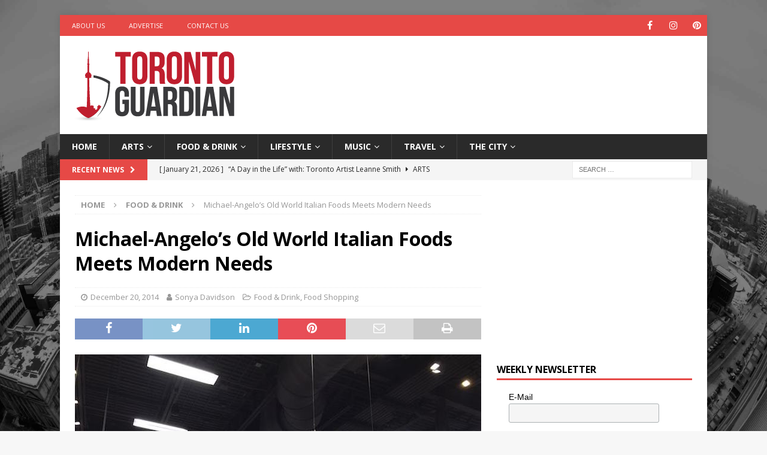

--- FILE ---
content_type: text/html; charset=UTF-8
request_url: https://torontoguardian.com/2014/12/michael-angelos-old-world-italian-foods-meets-modern-needs/
body_size: 19909
content:
<!DOCTYPE html>
<html class="no-js mh-one-sb" lang="en-CA"
xmlns:og="http://ogp.me/ns#">
<head>
<meta charset="UTF-8">
<meta name="viewport" content="width=device-width, initial-scale=1.0">
<link rel="profile" href="https://gmpg.org/xfn/11" />
<meta name='robots' content='index, follow, max-image-preview:large, max-snippet:-1, max-video-preview:-1' />
<!-- This site is optimized with the Yoast SEO plugin v26.7 - https://yoast.com/wordpress/plugins/seo/ -->
<title>Michael-Angelo’s Old World Italian Foods Meets Modern Needs</title>
<meta name="description" content="There’s something very inviting at the newly revamped Michael-Angelo’s grocery store and that’s no surprised since it’s run by the Pugliese family" />
<link rel="canonical" href="https://torontoguardian.com/2014/12/michael-angelos-old-world-italian-foods-meets-modern-needs/" />
<meta property="og:locale" content="en_US" />
<meta property="og:type" content="article" />
<meta property="og:title" content="Michael-Angelo’s Old World Italian Foods Meets Modern Needs" />
<meta property="og:description" content="There’s something very inviting at the newly revamped Michael-Angelo’s grocery store and that’s no surprised since it’s run by the Pugliese family" />
<meta property="og:url" content="https://torontoguardian.com/2014/12/michael-angelos-old-world-italian-foods-meets-modern-needs/" />
<meta property="og:site_name" content="Toronto Guardian" />
<meta property="article:publisher" content="https://www.facebook.com/TOGuardian" />
<meta property="article:published_time" content="2014-12-20T20:49:15+00:00" />
<meta property="article:modified_time" content="2016-01-25T21:02:36+00:00" />
<meta property="og:image" content="https://torontoguardian.com/wp-content/uploads/2016/01/image2-1.jpeg" />
<meta property="og:image:width" content="678" />
<meta property="og:image:height" content="381" />
<meta property="og:image:type" content="image/jpeg" />
<meta name="author" content="Sonya Davidson" />
<meta name="twitter:card" content="summary_large_image" />
<meta name="twitter:creator" content="@TORGuardian" />
<meta name="twitter:site" content="@TORGuardian" />
<meta name="twitter:label1" content="Written by" />
<meta name="twitter:data1" content="Sonya Davidson" />
<meta name="twitter:label2" content="Est. reading time" />
<meta name="twitter:data2" content="3 minutes" />
<script type="application/ld+json" class="yoast-schema-graph">{"@context":"https://schema.org","@graph":[{"@type":"Article","@id":"https://torontoguardian.com/2014/12/michael-angelos-old-world-italian-foods-meets-modern-needs/#article","isPartOf":{"@id":"https://torontoguardian.com/2014/12/michael-angelos-old-world-italian-foods-meets-modern-needs/"},"author":{"name":"Sonya Davidson","@id":"https://torontoguardian.com/#/schema/person/eb0ba2fcf0df60f403c05d0ed8d064fe"},"headline":"Michael-Angelo’s Old World Italian Foods Meets Modern Needs","datePublished":"2014-12-20T20:49:15+00:00","dateModified":"2016-01-25T21:02:36+00:00","mainEntityOfPage":{"@id":"https://torontoguardian.com/2014/12/michael-angelos-old-world-italian-foods-meets-modern-needs/"},"wordCount":671,"publisher":{"@id":"https://torontoguardian.com/#organization"},"image":{"@id":"https://torontoguardian.com/2014/12/michael-angelos-old-world-italian-foods-meets-modern-needs/#primaryimage"},"thumbnailUrl":"https://torontoguardian.com/wp-content/uploads/2016/01/image2-1.jpeg","keywords":["Biscotti","Gelato","Markham","Michael-Angelo's","Pizza","prosciutto"],"articleSection":["Food &amp; Drink","Food Shopping"],"inLanguage":"en-CA"},{"@type":"WebPage","@id":"https://torontoguardian.com/2014/12/michael-angelos-old-world-italian-foods-meets-modern-needs/","url":"https://torontoguardian.com/2014/12/michael-angelos-old-world-italian-foods-meets-modern-needs/","name":"Michael-Angelo’s Old World Italian Foods Meets Modern Needs","isPartOf":{"@id":"https://torontoguardian.com/#website"},"primaryImageOfPage":{"@id":"https://torontoguardian.com/2014/12/michael-angelos-old-world-italian-foods-meets-modern-needs/#primaryimage"},"image":{"@id":"https://torontoguardian.com/2014/12/michael-angelos-old-world-italian-foods-meets-modern-needs/#primaryimage"},"thumbnailUrl":"https://torontoguardian.com/wp-content/uploads/2016/01/image2-1.jpeg","datePublished":"2014-12-20T20:49:15+00:00","dateModified":"2016-01-25T21:02:36+00:00","description":"There’s something very inviting at the newly revamped Michael-Angelo’s grocery store and that’s no surprised since it’s run by the Pugliese family","breadcrumb":{"@id":"https://torontoguardian.com/2014/12/michael-angelos-old-world-italian-foods-meets-modern-needs/#breadcrumb"},"inLanguage":"en-CA","potentialAction":[{"@type":"ReadAction","target":["https://torontoguardian.com/2014/12/michael-angelos-old-world-italian-foods-meets-modern-needs/"]}]},{"@type":"ImageObject","inLanguage":"en-CA","@id":"https://torontoguardian.com/2014/12/michael-angelos-old-world-italian-foods-meets-modern-needs/#primaryimage","url":"https://torontoguardian.com/wp-content/uploads/2016/01/image2-1.jpeg","contentUrl":"https://torontoguardian.com/wp-content/uploads/2016/01/image2-1.jpeg","width":678,"height":381,"caption":"Michael-Angelo's"},{"@type":"BreadcrumbList","@id":"https://torontoguardian.com/2014/12/michael-angelos-old-world-italian-foods-meets-modern-needs/#breadcrumb","itemListElement":[{"@type":"ListItem","position":1,"name":"Home","item":"https://torontoguardian.com/"},{"@type":"ListItem","position":2,"name":"Archive","item":"https://torontoguardian.com/archive/"},{"@type":"ListItem","position":3,"name":"Michael-Angelo’s Old World Italian Foods Meets Modern Needs"}]},{"@type":"WebSite","@id":"https://torontoguardian.com/#website","url":"https://torontoguardian.com/","name":"Toronto Guardian","description":"Toronto Guardian - Toronto News, Events, Arts &amp; Culture.","publisher":{"@id":"https://torontoguardian.com/#organization"},"potentialAction":[{"@type":"SearchAction","target":{"@type":"EntryPoint","urlTemplate":"https://torontoguardian.com/?s={search_term_string}"},"query-input":{"@type":"PropertyValueSpecification","valueRequired":true,"valueName":"search_term_string"}}],"inLanguage":"en-CA"},{"@type":"Organization","@id":"https://torontoguardian.com/#organization","name":"Toronto Guardian","url":"https://torontoguardian.com/","logo":{"@type":"ImageObject","inLanguage":"en-CA","@id":"https://torontoguardian.com/#/schema/logo/image/","url":"https://torontoguardian.com/wp-content/uploads/2015/10/cropped-12048976_10156088397340054_906276113_n.jpg","contentUrl":"https://torontoguardian.com/wp-content/uploads/2015/10/cropped-12048976_10156088397340054_906276113_n.jpg","width":512,"height":512,"caption":"Toronto Guardian"},"image":{"@id":"https://torontoguardian.com/#/schema/logo/image/"},"sameAs":["https://www.facebook.com/TOGuardian","https://x.com/TORGuardian","https://www.instagram.com/torontoguardian/","https://www.pinterest.com/torontoguardian/","https://www.youtube.com/c/TorontoGuardian"]},{"@type":"Person","@id":"https://torontoguardian.com/#/schema/person/eb0ba2fcf0df60f403c05d0ed8d064fe","name":"Sonya Davidson","image":{"@type":"ImageObject","inLanguage":"en-CA","@id":"https://torontoguardian.com/#/schema/person/image/","url":"https://torontoguardian.com/wp-content/uploads/2022/08/1-150x150.jpg","contentUrl":"https://torontoguardian.com/wp-content/uploads/2022/08/1-150x150.jpg","caption":"Sonya Davidson"},"description":"Senior writer. Covering arts &amp; culture, wellness, food, travel and special events.","sameAs":["https://instagram.com/TheCulturePearl"],"url":"https://torontoguardian.com/author/sonya-davidson/"}]}</script>
<!-- / Yoast SEO plugin. -->
<link rel='dns-prefetch' href='//fonts.googleapis.com' />
<link rel="alternate" type="application/rss+xml" title="Toronto Guardian &raquo; Feed" href="https://torontoguardian.com/feed/" />
<link rel="alternate" title="oEmbed (JSON)" type="application/json+oembed" href="https://torontoguardian.com/wp-json/oembed/1.0/embed?url=https%3A%2F%2Ftorontoguardian.com%2F2014%2F12%2Fmichael-angelos-old-world-italian-foods-meets-modern-needs%2F" />
<link rel="alternate" title="oEmbed (XML)" type="text/xml+oembed" href="https://torontoguardian.com/wp-json/oembed/1.0/embed?url=https%3A%2F%2Ftorontoguardian.com%2F2014%2F12%2Fmichael-angelos-old-world-italian-foods-meets-modern-needs%2F&#038;format=xml" />
<style id='wp-img-auto-sizes-contain-inline-css' type='text/css'>
img:is([sizes=auto i],[sizes^="auto," i]){contain-intrinsic-size:3000px 1500px}
/*# sourceURL=wp-img-auto-sizes-contain-inline-css */
</style>
<style id='wp-block-library-inline-css' type='text/css'>
:root{--wp-block-synced-color:#7a00df;--wp-block-synced-color--rgb:122,0,223;--wp-bound-block-color:var(--wp-block-synced-color);--wp-editor-canvas-background:#ddd;--wp-admin-theme-color:#007cba;--wp-admin-theme-color--rgb:0,124,186;--wp-admin-theme-color-darker-10:#006ba1;--wp-admin-theme-color-darker-10--rgb:0,107,160.5;--wp-admin-theme-color-darker-20:#005a87;--wp-admin-theme-color-darker-20--rgb:0,90,135;--wp-admin-border-width-focus:2px}@media (min-resolution:192dpi){:root{--wp-admin-border-width-focus:1.5px}}.wp-element-button{cursor:pointer}:root .has-very-light-gray-background-color{background-color:#eee}:root .has-very-dark-gray-background-color{background-color:#313131}:root .has-very-light-gray-color{color:#eee}:root .has-very-dark-gray-color{color:#313131}:root .has-vivid-green-cyan-to-vivid-cyan-blue-gradient-background{background:linear-gradient(135deg,#00d084,#0693e3)}:root .has-purple-crush-gradient-background{background:linear-gradient(135deg,#34e2e4,#4721fb 50%,#ab1dfe)}:root .has-hazy-dawn-gradient-background{background:linear-gradient(135deg,#faaca8,#dad0ec)}:root .has-subdued-olive-gradient-background{background:linear-gradient(135deg,#fafae1,#67a671)}:root .has-atomic-cream-gradient-background{background:linear-gradient(135deg,#fdd79a,#004a59)}:root .has-nightshade-gradient-background{background:linear-gradient(135deg,#330968,#31cdcf)}:root .has-midnight-gradient-background{background:linear-gradient(135deg,#020381,#2874fc)}:root{--wp--preset--font-size--normal:16px;--wp--preset--font-size--huge:42px}.has-regular-font-size{font-size:1em}.has-larger-font-size{font-size:2.625em}.has-normal-font-size{font-size:var(--wp--preset--font-size--normal)}.has-huge-font-size{font-size:var(--wp--preset--font-size--huge)}.has-text-align-center{text-align:center}.has-text-align-left{text-align:left}.has-text-align-right{text-align:right}.has-fit-text{white-space:nowrap!important}#end-resizable-editor-section{display:none}.aligncenter{clear:both}.items-justified-left{justify-content:flex-start}.items-justified-center{justify-content:center}.items-justified-right{justify-content:flex-end}.items-justified-space-between{justify-content:space-between}.screen-reader-text{border:0;clip-path:inset(50%);height:1px;margin:-1px;overflow:hidden;padding:0;position:absolute;width:1px;word-wrap:normal!important}.screen-reader-text:focus{background-color:#ddd;clip-path:none;color:#444;display:block;font-size:1em;height:auto;left:5px;line-height:normal;padding:15px 23px 14px;text-decoration:none;top:5px;width:auto;z-index:100000}html :where(.has-border-color){border-style:solid}html :where([style*=border-top-color]){border-top-style:solid}html :where([style*=border-right-color]){border-right-style:solid}html :where([style*=border-bottom-color]){border-bottom-style:solid}html :where([style*=border-left-color]){border-left-style:solid}html :where([style*=border-width]){border-style:solid}html :where([style*=border-top-width]){border-top-style:solid}html :where([style*=border-right-width]){border-right-style:solid}html :where([style*=border-bottom-width]){border-bottom-style:solid}html :where([style*=border-left-width]){border-left-style:solid}html :where(img[class*=wp-image-]){height:auto;max-width:100%}:where(figure){margin:0 0 1em}html :where(.is-position-sticky){--wp-admin--admin-bar--position-offset:var(--wp-admin--admin-bar--height,0px)}@media screen and (max-width:600px){html :where(.is-position-sticky){--wp-admin--admin-bar--position-offset:0px}}
/*# sourceURL=wp-block-library-inline-css */
</style><style id='global-styles-inline-css' type='text/css'>
:root{--wp--preset--aspect-ratio--square: 1;--wp--preset--aspect-ratio--4-3: 4/3;--wp--preset--aspect-ratio--3-4: 3/4;--wp--preset--aspect-ratio--3-2: 3/2;--wp--preset--aspect-ratio--2-3: 2/3;--wp--preset--aspect-ratio--16-9: 16/9;--wp--preset--aspect-ratio--9-16: 9/16;--wp--preset--color--black: #000000;--wp--preset--color--cyan-bluish-gray: #abb8c3;--wp--preset--color--white: #ffffff;--wp--preset--color--pale-pink: #f78da7;--wp--preset--color--vivid-red: #cf2e2e;--wp--preset--color--luminous-vivid-orange: #ff6900;--wp--preset--color--luminous-vivid-amber: #fcb900;--wp--preset--color--light-green-cyan: #7bdcb5;--wp--preset--color--vivid-green-cyan: #00d084;--wp--preset--color--pale-cyan-blue: #8ed1fc;--wp--preset--color--vivid-cyan-blue: #0693e3;--wp--preset--color--vivid-purple: #9b51e0;--wp--preset--gradient--vivid-cyan-blue-to-vivid-purple: linear-gradient(135deg,rgb(6,147,227) 0%,rgb(155,81,224) 100%);--wp--preset--gradient--light-green-cyan-to-vivid-green-cyan: linear-gradient(135deg,rgb(122,220,180) 0%,rgb(0,208,130) 100%);--wp--preset--gradient--luminous-vivid-amber-to-luminous-vivid-orange: linear-gradient(135deg,rgb(252,185,0) 0%,rgb(255,105,0) 100%);--wp--preset--gradient--luminous-vivid-orange-to-vivid-red: linear-gradient(135deg,rgb(255,105,0) 0%,rgb(207,46,46) 100%);--wp--preset--gradient--very-light-gray-to-cyan-bluish-gray: linear-gradient(135deg,rgb(238,238,238) 0%,rgb(169,184,195) 100%);--wp--preset--gradient--cool-to-warm-spectrum: linear-gradient(135deg,rgb(74,234,220) 0%,rgb(151,120,209) 20%,rgb(207,42,186) 40%,rgb(238,44,130) 60%,rgb(251,105,98) 80%,rgb(254,248,76) 100%);--wp--preset--gradient--blush-light-purple: linear-gradient(135deg,rgb(255,206,236) 0%,rgb(152,150,240) 100%);--wp--preset--gradient--blush-bordeaux: linear-gradient(135deg,rgb(254,205,165) 0%,rgb(254,45,45) 50%,rgb(107,0,62) 100%);--wp--preset--gradient--luminous-dusk: linear-gradient(135deg,rgb(255,203,112) 0%,rgb(199,81,192) 50%,rgb(65,88,208) 100%);--wp--preset--gradient--pale-ocean: linear-gradient(135deg,rgb(255,245,203) 0%,rgb(182,227,212) 50%,rgb(51,167,181) 100%);--wp--preset--gradient--electric-grass: linear-gradient(135deg,rgb(202,248,128) 0%,rgb(113,206,126) 100%);--wp--preset--gradient--midnight: linear-gradient(135deg,rgb(2,3,129) 0%,rgb(40,116,252) 100%);--wp--preset--font-size--small: 13px;--wp--preset--font-size--medium: 20px;--wp--preset--font-size--large: 36px;--wp--preset--font-size--x-large: 42px;--wp--preset--spacing--20: 0.44rem;--wp--preset--spacing--30: 0.67rem;--wp--preset--spacing--40: 1rem;--wp--preset--spacing--50: 1.5rem;--wp--preset--spacing--60: 2.25rem;--wp--preset--spacing--70: 3.38rem;--wp--preset--spacing--80: 5.06rem;--wp--preset--shadow--natural: 6px 6px 9px rgba(0, 0, 0, 0.2);--wp--preset--shadow--deep: 12px 12px 50px rgba(0, 0, 0, 0.4);--wp--preset--shadow--sharp: 6px 6px 0px rgba(0, 0, 0, 0.2);--wp--preset--shadow--outlined: 6px 6px 0px -3px rgb(255, 255, 255), 6px 6px rgb(0, 0, 0);--wp--preset--shadow--crisp: 6px 6px 0px rgb(0, 0, 0);}:where(.is-layout-flex){gap: 0.5em;}:where(.is-layout-grid){gap: 0.5em;}body .is-layout-flex{display: flex;}.is-layout-flex{flex-wrap: wrap;align-items: center;}.is-layout-flex > :is(*, div){margin: 0;}body .is-layout-grid{display: grid;}.is-layout-grid > :is(*, div){margin: 0;}:where(.wp-block-columns.is-layout-flex){gap: 2em;}:where(.wp-block-columns.is-layout-grid){gap: 2em;}:where(.wp-block-post-template.is-layout-flex){gap: 1.25em;}:where(.wp-block-post-template.is-layout-grid){gap: 1.25em;}.has-black-color{color: var(--wp--preset--color--black) !important;}.has-cyan-bluish-gray-color{color: var(--wp--preset--color--cyan-bluish-gray) !important;}.has-white-color{color: var(--wp--preset--color--white) !important;}.has-pale-pink-color{color: var(--wp--preset--color--pale-pink) !important;}.has-vivid-red-color{color: var(--wp--preset--color--vivid-red) !important;}.has-luminous-vivid-orange-color{color: var(--wp--preset--color--luminous-vivid-orange) !important;}.has-luminous-vivid-amber-color{color: var(--wp--preset--color--luminous-vivid-amber) !important;}.has-light-green-cyan-color{color: var(--wp--preset--color--light-green-cyan) !important;}.has-vivid-green-cyan-color{color: var(--wp--preset--color--vivid-green-cyan) !important;}.has-pale-cyan-blue-color{color: var(--wp--preset--color--pale-cyan-blue) !important;}.has-vivid-cyan-blue-color{color: var(--wp--preset--color--vivid-cyan-blue) !important;}.has-vivid-purple-color{color: var(--wp--preset--color--vivid-purple) !important;}.has-black-background-color{background-color: var(--wp--preset--color--black) !important;}.has-cyan-bluish-gray-background-color{background-color: var(--wp--preset--color--cyan-bluish-gray) !important;}.has-white-background-color{background-color: var(--wp--preset--color--white) !important;}.has-pale-pink-background-color{background-color: var(--wp--preset--color--pale-pink) !important;}.has-vivid-red-background-color{background-color: var(--wp--preset--color--vivid-red) !important;}.has-luminous-vivid-orange-background-color{background-color: var(--wp--preset--color--luminous-vivid-orange) !important;}.has-luminous-vivid-amber-background-color{background-color: var(--wp--preset--color--luminous-vivid-amber) !important;}.has-light-green-cyan-background-color{background-color: var(--wp--preset--color--light-green-cyan) !important;}.has-vivid-green-cyan-background-color{background-color: var(--wp--preset--color--vivid-green-cyan) !important;}.has-pale-cyan-blue-background-color{background-color: var(--wp--preset--color--pale-cyan-blue) !important;}.has-vivid-cyan-blue-background-color{background-color: var(--wp--preset--color--vivid-cyan-blue) !important;}.has-vivid-purple-background-color{background-color: var(--wp--preset--color--vivid-purple) !important;}.has-black-border-color{border-color: var(--wp--preset--color--black) !important;}.has-cyan-bluish-gray-border-color{border-color: var(--wp--preset--color--cyan-bluish-gray) !important;}.has-white-border-color{border-color: var(--wp--preset--color--white) !important;}.has-pale-pink-border-color{border-color: var(--wp--preset--color--pale-pink) !important;}.has-vivid-red-border-color{border-color: var(--wp--preset--color--vivid-red) !important;}.has-luminous-vivid-orange-border-color{border-color: var(--wp--preset--color--luminous-vivid-orange) !important;}.has-luminous-vivid-amber-border-color{border-color: var(--wp--preset--color--luminous-vivid-amber) !important;}.has-light-green-cyan-border-color{border-color: var(--wp--preset--color--light-green-cyan) !important;}.has-vivid-green-cyan-border-color{border-color: var(--wp--preset--color--vivid-green-cyan) !important;}.has-pale-cyan-blue-border-color{border-color: var(--wp--preset--color--pale-cyan-blue) !important;}.has-vivid-cyan-blue-border-color{border-color: var(--wp--preset--color--vivid-cyan-blue) !important;}.has-vivid-purple-border-color{border-color: var(--wp--preset--color--vivid-purple) !important;}.has-vivid-cyan-blue-to-vivid-purple-gradient-background{background: var(--wp--preset--gradient--vivid-cyan-blue-to-vivid-purple) !important;}.has-light-green-cyan-to-vivid-green-cyan-gradient-background{background: var(--wp--preset--gradient--light-green-cyan-to-vivid-green-cyan) !important;}.has-luminous-vivid-amber-to-luminous-vivid-orange-gradient-background{background: var(--wp--preset--gradient--luminous-vivid-amber-to-luminous-vivid-orange) !important;}.has-luminous-vivid-orange-to-vivid-red-gradient-background{background: var(--wp--preset--gradient--luminous-vivid-orange-to-vivid-red) !important;}.has-very-light-gray-to-cyan-bluish-gray-gradient-background{background: var(--wp--preset--gradient--very-light-gray-to-cyan-bluish-gray) !important;}.has-cool-to-warm-spectrum-gradient-background{background: var(--wp--preset--gradient--cool-to-warm-spectrum) !important;}.has-blush-light-purple-gradient-background{background: var(--wp--preset--gradient--blush-light-purple) !important;}.has-blush-bordeaux-gradient-background{background: var(--wp--preset--gradient--blush-bordeaux) !important;}.has-luminous-dusk-gradient-background{background: var(--wp--preset--gradient--luminous-dusk) !important;}.has-pale-ocean-gradient-background{background: var(--wp--preset--gradient--pale-ocean) !important;}.has-electric-grass-gradient-background{background: var(--wp--preset--gradient--electric-grass) !important;}.has-midnight-gradient-background{background: var(--wp--preset--gradient--midnight) !important;}.has-small-font-size{font-size: var(--wp--preset--font-size--small) !important;}.has-medium-font-size{font-size: var(--wp--preset--font-size--medium) !important;}.has-large-font-size{font-size: var(--wp--preset--font-size--large) !important;}.has-x-large-font-size{font-size: var(--wp--preset--font-size--x-large) !important;}
/*# sourceURL=global-styles-inline-css */
</style>
<style id='classic-theme-styles-inline-css' type='text/css'>
/*! This file is auto-generated */
.wp-block-button__link{color:#fff;background-color:#32373c;border-radius:9999px;box-shadow:none;text-decoration:none;padding:calc(.667em + 2px) calc(1.333em + 2px);font-size:1.125em}.wp-block-file__button{background:#32373c;color:#fff;text-decoration:none}
/*# sourceURL=/wp-includes/css/classic-themes.min.css */
</style>
<link rel='stylesheet' id='dashicons-css' href='//torontoguardian.com/wp-content/cache/wpfc-minified/7iqczma1/cagq0.css' type='text/css' media='all' />
<link rel='stylesheet' id='admin-bar-css' href='//torontoguardian.com/wp-content/cache/wpfc-minified/dfkj5q4g/cagq0.css' type='text/css' media='all' />
<style id='admin-bar-inline-css' type='text/css'>
/* Hide CanvasJS credits for P404 charts specifically */
#p404RedirectChart .canvasjs-chart-credit {
display: none !important;
}
#p404RedirectChart canvas {
border-radius: 6px;
}
.p404-redirect-adminbar-weekly-title {
font-weight: bold;
font-size: 14px;
color: #fff;
margin-bottom: 6px;
}
#wpadminbar #wp-admin-bar-p404_free_top_button .ab-icon:before {
content: "\f103";
color: #dc3545;
top: 3px;
}
#wp-admin-bar-p404_free_top_button .ab-item {
min-width: 80px !important;
padding: 0px !important;
}
/* Ensure proper positioning and z-index for P404 dropdown */
.p404-redirect-adminbar-dropdown-wrap { 
min-width: 0; 
padding: 0;
position: static !important;
}
#wpadminbar #wp-admin-bar-p404_free_top_button_dropdown {
position: static !important;
}
#wpadminbar #wp-admin-bar-p404_free_top_button_dropdown .ab-item {
padding: 0 !important;
margin: 0 !important;
}
.p404-redirect-dropdown-container {
min-width: 340px;
padding: 18px 18px 12px 18px;
background: #23282d !important;
color: #fff;
border-radius: 12px;
box-shadow: 0 8px 32px rgba(0,0,0,0.25);
margin-top: 10px;
position: relative !important;
z-index: 999999 !important;
display: block !important;
border: 1px solid #444;
}
/* Ensure P404 dropdown appears on hover */
#wpadminbar #wp-admin-bar-p404_free_top_button .p404-redirect-dropdown-container { 
display: none !important;
}
#wpadminbar #wp-admin-bar-p404_free_top_button:hover .p404-redirect-dropdown-container { 
display: block !important;
}
#wpadminbar #wp-admin-bar-p404_free_top_button:hover #wp-admin-bar-p404_free_top_button_dropdown .p404-redirect-dropdown-container {
display: block !important;
}
.p404-redirect-card {
background: #2c3338;
border-radius: 8px;
padding: 18px 18px 12px 18px;
box-shadow: 0 2px 8px rgba(0,0,0,0.07);
display: flex;
flex-direction: column;
align-items: flex-start;
border: 1px solid #444;
}
.p404-redirect-btn {
display: inline-block;
background: #dc3545;
color: #fff !important;
font-weight: bold;
padding: 5px 22px;
border-radius: 8px;
text-decoration: none;
font-size: 17px;
transition: background 0.2s, box-shadow 0.2s;
margin-top: 8px;
box-shadow: 0 2px 8px rgba(220,53,69,0.15);
text-align: center;
line-height: 1.6;
}
.p404-redirect-btn:hover {
background: #c82333;
color: #fff !important;
box-shadow: 0 4px 16px rgba(220,53,69,0.25);
}
/* Prevent conflicts with other admin bar dropdowns */
#wpadminbar .ab-top-menu > li:hover > .ab-item,
#wpadminbar .ab-top-menu > li.hover > .ab-item {
z-index: auto;
}
#wpadminbar #wp-admin-bar-p404_free_top_button:hover > .ab-item {
z-index: 999998 !important;
}
/*# sourceURL=admin-bar-inline-css */
</style>
<link rel='stylesheet' id='ppress-frontend-css' href='//torontoguardian.com/wp-content/cache/wpfc-minified/e5cj0hjr/cagq0.css' type='text/css' media='all' />
<link rel='stylesheet' id='ppress-flatpickr-css' href='//torontoguardian.com/wp-content/cache/wpfc-minified/95iedew2/cagq0.css' type='text/css' media='all' />
<link rel='stylesheet' id='ppress-select2-css' href='//torontoguardian.com/wp-content/cache/wpfc-minified/225mdxh3/cagq0.css' type='text/css' media='all' />
<link rel='stylesheet' id='mh-font-awesome-css' href='//torontoguardian.com/wp-content/cache/wpfc-minified/kpu0gua8/cagq0.css' type='text/css' media='all' />
<link rel='stylesheet' id='mh-magazine-css' href='//torontoguardian.com/wp-content/cache/wpfc-minified/ka030w50/cagq0.css' type='text/css' media='all' />
<link rel='stylesheet' id='mh-google-fonts-css' href='https://fonts.googleapis.com/css?family=Open+Sans:300,400,400italic,600,700' type='text/css' media='all' />
<script type="text/javascript" src="https://torontoguardian.com/wp-includes/js/jquery/jquery.min.js?ver=3.7.1" id="jquery-core-js"></script>
<script type="text/javascript" src="https://torontoguardian.com/wp-includes/js/jquery/jquery-migrate.min.js?ver=3.4.1" id="jquery-migrate-js"></script>
<script type="text/javascript" src="https://torontoguardian.com/wp-content/plugins/wp-user-avatar/assets/flatpickr/flatpickr.min.js?ver=4.16.8" id="ppress-flatpickr-js"></script>
<script type="text/javascript" src="https://torontoguardian.com/wp-content/plugins/wp-user-avatar/assets/select2/select2.min.js?ver=4.16.8" id="ppress-select2-js"></script>
<script type="text/javascript" src="https://torontoguardian.com/wp-content/themes/mh-magazine/js/scripts.js?ver=3.9.13" id="mh-scripts-js"></script>
<link rel="https://api.w.org/" href="https://torontoguardian.com/wp-json/" /><link rel="alternate" title="JSON" type="application/json" href="https://torontoguardian.com/wp-json/wp/v2/posts/7319" /><link rel="EditURI" type="application/rsd+xml" title="RSD" href="https://torontoguardian.com/xmlrpc.php?rsd" />
<meta name="generator" content="WordPress 6.9" />
<link rel='shortlink' href='https://torontoguardian.com/?p=7319' />
<meta property="fb:app_id" content="495181933993105"/><!-- Google Tag Manager -->
<script>(function(w,d,s,l,i){w[l]=w[l]||[];w[l].push({'gtm.start':
new Date().getTime(),event:'gtm.js'});var f=d.getElementsByTagName(s)[0],
j=d.createElement(s),dl=l!='dataLayer'?'&l='+l:'';j.async=true;j.src=
'https://www.googletagmanager.com/gtm.js?id='+i+dl;f.parentNode.insertBefore(j,f);
})(window,document,'script','dataLayer','GTM-NWCJW2R');</script>
<!-- End Google Tag Manager -->
<meta name="google-site-verification" content="VXVfNKlDFvJ5Fxvo0ioBONQ6Nh28yHkG78PZNSWe4Pg" /><!--[if lt IE 9]>
<script src="https://torontoguardian.com/wp-content/themes/mh-magazine/js/css3-mediaqueries.js"></script>
<![endif]-->
<style type="text/css" id="custom-background-css">
body.custom-background { background-image: url("https://torontoguardian.com/wp-content/uploads/2017/06/Toronto-Skyline.jpg"); background-position: left top; background-size: cover; background-repeat: no-repeat; background-attachment: fixed; }
</style>
<link rel="icon" href="https://torontoguardian.com/wp-content/uploads/2015/10/cropped-TorontoGuardian_FaviconLogo512_C1V1-32x32.jpg" sizes="32x32" />
<link rel="icon" href="https://torontoguardian.com/wp-content/uploads/2015/10/cropped-TorontoGuardian_FaviconLogo512_C1V1-192x192.jpg" sizes="192x192" />
<link rel="apple-touch-icon" href="https://torontoguardian.com/wp-content/uploads/2015/10/cropped-TorontoGuardian_FaviconLogo512_C1V1-180x180.jpg" />
<meta name="msapplication-TileImage" content="https://torontoguardian.com/wp-content/uploads/2015/10/cropped-TorontoGuardian_FaviconLogo512_C1V1-270x270.jpg" />
</head>
<body data-rsssl=1 id="mh-mobile" class="wp-singular post-template-default single single-post postid-7319 single-format-standard custom-background wp-custom-logo wp-theme-mh-magazine mh-boxed-layout mh-right-sb mh-loop-layout1 mh-widget-layout1" itemscope="itemscope" itemtype="https://schema.org/WebPage">
<div class="mh-container mh-container-outer">
<div class="mh-header-nav-mobile clearfix"></div>
<div class="mh-preheader">
<div class="mh-container mh-container-inner mh-row clearfix">
<div class="mh-header-bar-content mh-header-bar-top-left mh-col-2-3 clearfix">
<nav class="mh-navigation mh-header-nav mh-header-nav-top clearfix" itemscope="itemscope" itemtype="https://schema.org/SiteNavigationElement">
<div class="menu-h1-container"><ul id="menu-h1" class="menu"><li id="menu-item-1853" class="menu-item menu-item-type-post_type menu-item-object-page menu-item-1853"><a target="_blank" href="https://torontoguardian.com/about-toronto-guardian/">About Us</a></li>
<li id="menu-item-1852" class="menu-item menu-item-type-post_type menu-item-object-page menu-item-1852"><a target="_blank" href="https://torontoguardian.com/advertise-on-toronto-guardian/">Advertise</a></li>
<li id="menu-item-1851" class="menu-item menu-item-type-post_type menu-item-object-page menu-item-1851"><a target="_blank" href="https://torontoguardian.com/contact-toronto-guardian/">Contact Us</a></li>
</ul></div>						</nav>
</div>
<div class="mh-header-bar-content mh-header-bar-top-right mh-col-1-3 clearfix">
<nav class="mh-social-icons mh-social-nav mh-social-nav-top clearfix" itemscope="itemscope" itemtype="https://schema.org/SiteNavigationElement">
<div class="menu-social-icons-menu-container"><ul id="menu-social-icons-menu" class="menu"><li id="menu-item-1446" class="menu-item menu-item-type-custom menu-item-object-custom menu-item-1446"><a target="_blank" href="https://www.facebook.com/TOGuardian"><i class="fa fa-mh-social"></i><span class="screen-reader-text">Facebook</span></a></li>
<li id="menu-item-1448" class="menu-item menu-item-type-custom menu-item-object-custom menu-item-1448"><a target="_blank" href="http://instagram.com/torontoguardian/"><i class="fa fa-mh-social"></i><span class="screen-reader-text">Instagram</span></a></li>
<li id="menu-item-1449" class="menu-item menu-item-type-custom menu-item-object-custom menu-item-1449"><a target="_blank" href="https://www.pinterest.com/torontoguardian/"><i class="fa fa-mh-social"></i><span class="screen-reader-text">Pinterest</span></a></li>
</ul></div>						</nav>
</div>
</div>
</div>
<header class="mh-header" itemscope="itemscope" itemtype="https://schema.org/WPHeader">
<div class="mh-container mh-container-inner clearfix">
<div class="mh-custom-header clearfix">
<div class="mh-header-columns mh-row clearfix">
<div class="mh-col-1-3 mh-site-identity">
<div class="mh-site-logo" role="banner" itemscope="itemscope" itemtype="https://schema.org/Brand">
<a href="https://torontoguardian.com/" class="custom-logo-link" rel="home"><img width="278" height="124" src="https://torontoguardian.com/wp-content/uploads/2015/09/cropped-TorontoGuardian_Logoweb_C1V2-1.png" class="custom-logo" alt="Toronto Guardian" decoding="async" /></a></div>
</div>
<aside class="mh-col-2-3 mh-header-widget-2">
<div id="custom_html-31" class="widget_text mh-widget mh-header-2 widget_custom_html"><div class="textwidget custom-html-widget"><script async src="https://pagead2.googlesyndication.com/pagead/js/adsbygoogle.js?client=ca-pub-7064642994917100"
crossorigin="anonymous"></script>
<!-- TG - Leaderboard -->
<ins class="adsbygoogle"
style="display:inline-block;width:728px;height:90px"
data-ad-client="ca-pub-7064642994917100"
data-ad-slot="2203146140"></ins>
<script>
(adsbygoogle = window.adsbygoogle || []).push({});
</script></div></div></aside>
</div>
</div>
</div>
<div class="mh-main-nav-wrap">
<nav class="mh-navigation mh-main-nav mh-container mh-container-inner clearfix" itemscope="itemscope" itemtype="https://schema.org/SiteNavigationElement">
<div class="menu-navigation-container"><ul id="menu-navigation" class="menu"><li id="menu-item-44" class="menu-item menu-item-type-post_type menu-item-object-page menu-item-home menu-item-44"><a href="https://torontoguardian.com/">Home</a></li>
<li id="menu-item-47" class="menu-item menu-item-type-taxonomy menu-item-object-category menu-item-has-children menu-item-47"><a href="https://torontoguardian.com/category/arts/">Arts</a>
<ul class="sub-menu">
<li id="menu-item-1010" class="menu-item menu-item-type-taxonomy menu-item-object-category menu-item-1010"><a href="https://torontoguardian.com/category/arts/artist-profiles/">Artist Profiles</a></li>
<li id="menu-item-268" class="menu-item menu-item-type-taxonomy menu-item-object-category menu-item-268"><a href="https://torontoguardian.com/category/lifestyle/comedy/">Comedy</a></li>
<li id="menu-item-114663" class="menu-item menu-item-type-taxonomy menu-item-object-category menu-item-114663"><a href="https://torontoguardian.com/category/arts/creators/">Creators</a></li>
<li id="menu-item-290" class="menu-item menu-item-type-taxonomy menu-item-object-category menu-item-290"><a href="https://torontoguardian.com/category/arts/fashion/">Fashion</a></li>
<li id="menu-item-6124" class="menu-item menu-item-type-taxonomy menu-item-object-category menu-item-6124"><a href="https://torontoguardian.com/category/arts/film/">Film</a></li>
<li id="menu-item-277" class="menu-item menu-item-type-taxonomy menu-item-object-category menu-item-277"><a href="https://torontoguardian.com/category/arts/literature/">Literature</a></li>
<li id="menu-item-269" class="menu-item menu-item-type-taxonomy menu-item-object-category menu-item-269"><a href="https://torontoguardian.com/category/arts/performing-arts/">Performing Arts</a></li>
<li id="menu-item-272" class="menu-item menu-item-type-taxonomy menu-item-object-category menu-item-272"><a href="https://torontoguardian.com/category/arts/photos/">Photos</a></li>
<li id="menu-item-1012" class="menu-item menu-item-type-taxonomy menu-item-object-category menu-item-1012"><a href="https://torontoguardian.com/category/arts/visual-arts/">Visual Arts</a></li>
</ul>
</li>
<li id="menu-item-122" class="menu-item menu-item-type-taxonomy menu-item-object-category current-post-ancestor current-menu-parent current-post-parent menu-item-has-children menu-item-122"><a href="https://torontoguardian.com/category/food-drink/">Food &amp; Drink</a>
<ul class="sub-menu">
<li id="menu-item-1221" class="menu-item menu-item-type-taxonomy menu-item-object-category menu-item-1221"><a href="https://torontoguardian.com/category/food-drink/food-events/">Food Events</a></li>
<li id="menu-item-15033" class="menu-item menu-item-type-taxonomy menu-item-object-category current-post-ancestor current-menu-parent current-post-parent menu-item-15033"><a href="https://torontoguardian.com/category/food-drink/food-shopping/">Food Shopping</a></li>
<li id="menu-item-274" class="menu-item menu-item-type-taxonomy menu-item-object-category menu-item-274"><a href="https://torontoguardian.com/category/food-drink/recipes/">Recipes</a></li>
<li id="menu-item-273" class="menu-item menu-item-type-taxonomy menu-item-object-category menu-item-273"><a href="https://torontoguardian.com/category/food-drink/restaurants/">Restaurants</a></li>
<li id="menu-item-275" class="menu-item menu-item-type-taxonomy menu-item-object-category menu-item-275"><a href="https://torontoguardian.com/category/food-drink/vegetarian/">Vegetarian</a></li>
</ul>
</li>
<li id="menu-item-267" class="menu-item menu-item-type-taxonomy menu-item-object-category menu-item-has-children menu-item-267"><a href="https://torontoguardian.com/category/lifestyle/">Lifestyle</a>
<ul class="sub-menu">
<li id="menu-item-98852" class="menu-item menu-item-type-taxonomy menu-item-object-category menu-item-98852"><a href="https://torontoguardian.com/category/lifestyle/games/">Games</a></li>
<li id="menu-item-1011" class="menu-item menu-item-type-taxonomy menu-item-object-category menu-item-1011"><a href="https://torontoguardian.com/category/lifestyle/health/">Health &amp; Wellness</a></li>
<li id="menu-item-6125" class="menu-item menu-item-type-taxonomy menu-item-object-category menu-item-6125"><a href="https://torontoguardian.com/category/lifestyle/kids-families/">Kids &amp; Families</a></li>
<li id="menu-item-287" class="menu-item menu-item-type-taxonomy menu-item-object-category menu-item-287"><a href="https://torontoguardian.com/category/lifestyle/outdoors/">Outdoors</a></li>
<li id="menu-item-1013" class="menu-item menu-item-type-taxonomy menu-item-object-category menu-item-1013"><a href="https://torontoguardian.com/category/lifestyle/pets/">Pets</a></li>
<li id="menu-item-270" class="menu-item menu-item-type-taxonomy menu-item-object-category menu-item-270"><a href="https://torontoguardian.com/category/lifestyle/technology/">Technology</a></li>
</ul>
</li>
<li id="menu-item-123" class="menu-item menu-item-type-taxonomy menu-item-object-category menu-item-has-children menu-item-123"><a href="https://torontoguardian.com/category/music/">Music</a>
<ul class="sub-menu">
<li id="menu-item-289" class="menu-item menu-item-type-taxonomy menu-item-object-category menu-item-289"><a href="https://torontoguardian.com/category/music/classical/">Classical</a></li>
<li id="menu-item-288" class="menu-item menu-item-type-taxonomy menu-item-object-category menu-item-288"><a href="https://torontoguardian.com/category/music/electronic/">Electronic</a></li>
<li id="menu-item-282" class="menu-item menu-item-type-taxonomy menu-item-object-category menu-item-282"><a href="https://torontoguardian.com/category/music/rock-indie/">Rock-Indie</a></li>
<li id="menu-item-276" class="menu-item menu-item-type-taxonomy menu-item-object-category menu-item-276"><a href="https://torontoguardian.com/category/music/folk-country/">Folk-Country</a></li>
<li id="menu-item-278" class="menu-item menu-item-type-taxonomy menu-item-object-category menu-item-278"><a href="https://torontoguardian.com/category/music/hip-hop/">Hip Hop</a></li>
</ul>
</li>
<li id="menu-item-160" class="menu-item menu-item-type-taxonomy menu-item-object-category menu-item-has-children menu-item-160"><a href="https://torontoguardian.com/category/travel/">Travel</a>
<ul class="sub-menu">
<li id="menu-item-281" class="menu-item menu-item-type-taxonomy menu-item-object-category menu-item-281"><a href="https://torontoguardian.com/category/travel/toronto-tourism/">Toronto Tourism</a></li>
<li id="menu-item-280" class="menu-item menu-item-type-taxonomy menu-item-object-category menu-item-280"><a href="https://torontoguardian.com/category/travel/ontario-travel/">Ontario Travel</a></li>
<li id="menu-item-279" class="menu-item menu-item-type-taxonomy menu-item-object-category menu-item-279"><a href="https://torontoguardian.com/category/travel/world-travel/">World Travel</a></li>
</ul>
</li>
<li id="menu-item-161" class="menu-item menu-item-type-taxonomy menu-item-object-category menu-item-has-children menu-item-161"><a href="https://torontoguardian.com/category/the-city/">The City</a>
<ul class="sub-menu">
<li id="menu-item-285" class="menu-item menu-item-type-taxonomy menu-item-object-category menu-item-285"><a href="https://torontoguardian.com/category/the-city/businesses/">Businesses</a></li>
<li id="menu-item-1223" class="menu-item menu-item-type-taxonomy menu-item-object-category menu-item-1223"><a href="https://torontoguardian.com/category/the-city/civic-engagement/">Civic Engagement</a></li>
<li id="menu-item-1222" class="menu-item menu-item-type-taxonomy menu-item-object-category menu-item-1222"><a href="https://torontoguardian.com/category/the-city/community-culture/">Community &amp; Culture</a></li>
<li id="menu-item-284" class="menu-item menu-item-type-taxonomy menu-item-object-category menu-item-284"><a href="https://torontoguardian.com/category/the-city/charities/">Charities</a></li>
<li id="menu-item-283" class="menu-item menu-item-type-taxonomy menu-item-object-category menu-item-283"><a href="https://torontoguardian.com/category/the-city/history/">History</a></li>
</ul>
</li>
</ul></div>		</nav>
</div>
</header>
<div class="mh-subheader">
<div class="mh-container mh-container-inner mh-row clearfix">
<div class="mh-header-bar-content mh-header-bar-bottom-left mh-col-2-3 clearfix">
<div class="mh-header-ticker mh-header-ticker-bottom">
<div class="mh-ticker-bottom">
<div class="mh-ticker-title mh-ticker-title-bottom">
Recent News<i class="fa fa-chevron-right"></i>		</div>
<div class="mh-ticker-content mh-ticker-content-bottom">
<ul id="mh-ticker-loop-bottom">				<li class="mh-ticker-item mh-ticker-item-bottom">
<a href="https://torontoguardian.com/2026/01/toronto-artist-leanne-smith/" title="“A Day in the Life” with: Toronto Artist Leanne Smith">
<span class="mh-ticker-item-date mh-ticker-item-date-bottom">
[ January 21, 2026 ]                        </span>
<span class="mh-ticker-item-title mh-ticker-item-title-bottom">
“A Day in the Life” with: Toronto Artist Leanne Smith						</span>
<span class="mh-ticker-item-cat mh-ticker-item-cat-bottom">
<i class="fa fa-caret-right"></i>
Arts							</span>
</a>
</li>				<li class="mh-ticker-item mh-ticker-item-bottom">
<a href="https://torontoguardian.com/2026/01/toronto-dog-dana/" title="Dana the dog is looking for a new home in the Toronto area">
<span class="mh-ticker-item-date mh-ticker-item-date-bottom">
[ January 20, 2026 ]                        </span>
<span class="mh-ticker-item-title mh-ticker-item-title-bottom">
Dana the dog is looking for a new home in the Toronto area						</span>
<span class="mh-ticker-item-cat mh-ticker-item-cat-bottom">
<i class="fa fa-caret-right"></i>
Lifestyle							</span>
</a>
</li>				<li class="mh-ticker-item mh-ticker-item-bottom">
<a href="https://torontoguardian.com/2026/01/toronto-charity-aboutface/" title="Charitable Choices: Kelsey Ferrill of AboutFace">
<span class="mh-ticker-item-date mh-ticker-item-date-bottom">
[ January 20, 2026 ]                        </span>
<span class="mh-ticker-item-title mh-ticker-item-title-bottom">
Charitable Choices: Kelsey Ferrill of AboutFace						</span>
<span class="mh-ticker-item-cat mh-ticker-item-cat-bottom">
<i class="fa fa-caret-right"></i>
Charities							</span>
</a>
</li>				<li class="mh-ticker-item mh-ticker-item-bottom">
<a href="https://torontoguardian.com/2026/01/toronto-business-adventure-alley/" title="Homegrown Business: Amanda and Sebastian of Adventure Alley">
<span class="mh-ticker-item-date mh-ticker-item-date-bottom">
[ January 19, 2026 ]                        </span>
<span class="mh-ticker-item-title mh-ticker-item-title-bottom">
Homegrown Business: Amanda and Sebastian of Adventure Alley						</span>
<span class="mh-ticker-item-cat mh-ticker-item-cat-bottom">
<i class="fa fa-caret-right"></i>
Businesses							</span>
</a>
</li>				<li class="mh-ticker-item mh-ticker-item-bottom">
<a href="https://torontoguardian.com/2026/01/toronto-recipe-taco-pizza/" title="Recipe for Taco Pizza from Armstrong Cheese">
<span class="mh-ticker-item-date mh-ticker-item-date-bottom">
[ January 18, 2026 ]                        </span>
<span class="mh-ticker-item-title mh-ticker-item-title-bottom">
Recipe for Taco Pizza from Armstrong Cheese						</span>
<span class="mh-ticker-item-cat mh-ticker-item-cat-bottom">
<i class="fa fa-caret-right"></i>
Food &amp; Drink							</span>
</a>
</li>		</ul>
</div>
</div>						</div>
</div>
<div class="mh-header-bar-content mh-header-bar-bottom-right mh-col-1-3 clearfix">
<aside class="mh-header-search mh-header-search-bottom">
<form role="search" method="get" class="search-form" action="https://torontoguardian.com/">
<label>
<span class="screen-reader-text">Search for:</span>
<input type="search" class="search-field" placeholder="Search &hellip;" value="" name="s" />
</label>
<input type="submit" class="search-submit" value="Search" />
</form>						</aside>
</div>
</div>
</div>
<div class="mh-wrapper clearfix">
<div class="mh-main clearfix">
<div id="main-content" class="mh-content" role="main" itemprop="mainContentOfPage"><nav class="mh-breadcrumb" itemscope itemtype="http://schema.org/BreadcrumbList"><span itemprop="itemListElement" itemscope itemtype="http://schema.org/ListItem"><a href="https://torontoguardian.com" itemprop="item"><span itemprop="name">Home</span></a><meta itemprop="position" content="1" /></span><span class="mh-breadcrumb-delimiter"><i class="fa fa-angle-right"></i></span><span itemprop="itemListElement" itemscope itemtype="http://schema.org/ListItem"><a href="https://torontoguardian.com/category/food-drink/" itemprop="item"><span itemprop="name">Food &amp; Drink</span></a><meta itemprop="position" content="2" /></span><span class="mh-breadcrumb-delimiter"><i class="fa fa-angle-right"></i></span>Michael-Angelo’s Old World Italian Foods Meets Modern Needs</nav>
<article id="post-7319" class="post-7319 post type-post status-publish format-standard has-post-thumbnail hentry category-food-drink category-food-shopping tag-biscotti tag-gelato tag-markham tag-michael-angelos tag-pizza tag-prosciutto">
<header class="entry-header clearfix"><h1 class="entry-title">Michael-Angelo’s Old World Italian Foods Meets Modern Needs</h1><div class="mh-meta entry-meta">
<span class="entry-meta-date updated"><i class="fa fa-clock-o"></i><a href="https://torontoguardian.com/2014/12/">December 20, 2014</a></span>
<span class="entry-meta-author author vcard"><i class="fa fa-user"></i><a class="fn" href="https://torontoguardian.com/author/sonya-davidson/">Sonya Davidson</a></span>
<span class="entry-meta-categories"><i class="fa fa-folder-open-o"></i><a href="https://torontoguardian.com/category/food-drink/" rel="category tag">Food &amp; Drink</a>, <a href="https://torontoguardian.com/category/food-drink/food-shopping/" rel="category tag">Food Shopping</a></span>
</div>
</header>
<div class="entry-content clearfix"><div class="mh-social-top">
<div class="mh-share-buttons clearfix">
<a class="mh-facebook" href="#" onclick="window.open('https://www.facebook.com/sharer.php?u=https%3A%2F%2Ftorontoguardian.com%2F2014%2F12%2Fmichael-angelos-old-world-italian-foods-meets-modern-needs%2F&t=Michael-Angelo%E2%80%99s+Old+World+Italian+Foods+Meets+Modern+Needs', 'facebookShare', 'width=626,height=436'); return false;" title="Share on Facebook">
<span class="mh-share-button"><i class="fa fa-facebook"></i></span>
</a>
<a class="mh-twitter" href="#" onclick="window.open('https://twitter.com/share?text=Michael-Angelo%E2%80%99s+Old+World+Italian+Foods+Meets+Modern+Needs:&url=https%3A%2F%2Ftorontoguardian.com%2F2014%2F12%2Fmichael-angelos-old-world-italian-foods-meets-modern-needs%2F', 'twitterShare', 'width=626,height=436'); return false;" title="Tweet This Post">
<span class="mh-share-button"><i class="fa fa-twitter"></i></span>
</a>
<a class="mh-linkedin" href="#" onclick="window.open('https://www.linkedin.com/shareArticle?mini=true&url=https%3A%2F%2Ftorontoguardian.com%2F2014%2F12%2Fmichael-angelos-old-world-italian-foods-meets-modern-needs%2F&source=', 'linkedinShare', 'width=626,height=436'); return false;" title="Share on LinkedIn">
<span class="mh-share-button"><i class="fa fa-linkedin"></i></span>
</a>
<a class="mh-pinterest" href="#" onclick="window.open('https://pinterest.com/pin/create/button/?url=https%3A%2F%2Ftorontoguardian.com%2F2014%2F12%2Fmichael-angelos-old-world-italian-foods-meets-modern-needs%2F&media=https://torontoguardian.com/wp-content/uploads/2016/01/image2-1.jpeg&description=Michael-Angelo%E2%80%99s+Old+World+Italian+Foods+Meets+Modern+Needs', 'pinterestShare', 'width=750,height=350'); return false;" title="Pin This Post">
<span class="mh-share-button"><i class="fa fa-pinterest"></i></span>
</a>
<a class="mh-email" href="mailto:?subject=Michael-Angelo%E2%80%99s%20Old%20World%20Italian%20Foods%20Meets%20Modern%20Needs&amp;body=https%3A%2F%2Ftorontoguardian.com%2F2014%2F12%2Fmichael-angelos-old-world-italian-foods-meets-modern-needs%2F" title="Send this article to a friend" target="_blank">
<span class="mh-share-button"><i class="fa fa-envelope-o"></i></span>
</a>
<a class="mh-print" href="javascript:window.print()" title="Print this article">
<span class="mh-share-button"><i class="fa fa-print"></i></span>
</a>
</div></div>
<figure id="attachment_7320" aria-describedby="caption-attachment-7320" style="width: 678px" class="wp-caption alignnone"><img fetchpriority="high" decoding="async" class="wp-image-7320 size-full" src="https://torontoguardian.com/wp-content/uploads/2016/01/image4.jpeg" alt="Michael-Angelo’s " width="678" height="508" srcset="https://torontoguardian.com/wp-content/uploads/2016/01/image4.jpeg 678w, https://torontoguardian.com/wp-content/uploads/2016/01/image4-300x225.jpeg 300w, https://torontoguardian.com/wp-content/uploads/2016/01/image4-509x381.jpeg 509w, https://torontoguardian.com/wp-content/uploads/2016/01/image4-326x245.jpeg 326w, https://torontoguardian.com/wp-content/uploads/2016/01/image4-80x60.jpeg 80w" sizes="(max-width: 678px) 100vw, 678px" /><figcaption id="caption-attachment-7320" class="wp-caption-text">Michael-Angelo’s – Photos by Sonya Davidson</figcaption></figure>
<p>There’s something very inviting at the newly revamped Michael-Angelo’s grocery store and that’s no surprised since it’s run by the Pugliese family who’s history of offering the best of Italian foods and fresh produce is one that true Torontonians are familiar with. Myself included. Being born and raised in Toronto, I can recall visiting a little market called Sunkist on the Danforth with my parents. Everyone knew that the quality and prices were hard to beat. But it wasn’t until this morning that I had discovered that Angelo Pugliese was one of the partners.</p>
<p>Angelo and his family left Calabria, Italy in 1954 and landed in Toronto where shortly after he started working in the grocery trade as a delivery boy. He saved his money and became a partner of Sunkist Fruit Market in 1967 – a popular food store since 1929. It was his passion of sharing great food with everyone at affordable prices that made Sunkist a go-to market for Torontonians for years. Since the store was so successful, Angelo expanded his operations to Markham and Mississauga and what is now known as Michael-Angelo’s. After many successful years, Angelo passed the operation of the family business to his children; Michael, RoseAnn and Sandra whom all had been working in the trade as well. Things definitely have come a long way since those humble beginnings.</p>
<p><img decoding="async" class="alignnone wp-image-7321 size-full" src="https://torontoguardian.com/wp-content/uploads/2016/01/image1-1.jpeg" alt="Michael-Angelo’s " width="678" height="678" srcset="https://torontoguardian.com/wp-content/uploads/2016/01/image1-1.jpeg 678w, https://torontoguardian.com/wp-content/uploads/2016/01/image1-1-150x150.jpeg 150w, https://torontoguardian.com/wp-content/uploads/2016/01/image1-1-300x300.jpeg 300w, https://torontoguardian.com/wp-content/uploads/2016/01/image1-1-381x381.jpeg 381w" sizes="(max-width: 678px) 100vw, 678px" /></p>
<p>Today, the Pugliese family continues to offer old world charm of hand-crafted Italian foods while catering to the needs of busy lives of families in a new modern setting at Highway 7 and Woodbine Avenue (8555 Woodbine Avenue). “We want to be able to offer our customers the best possible ways to get the freshest and most delicious meals on their tables for their family and friends,” said Michael Pugliese, CEO of Michael-Angelo’s. “When you come into the store we’ve made it easy and inviting for you to pick up a ready-made meal that’s fast, and as always, we offer the freshest produce, meats and seafood. Our aisles are filled with delicious food discoveries too.”</p>
<p>At the opening, Nonna was there greeting familiar faces and long time customers, along side her three grown children plus the grandchildren who also contribute by working in the stores. “My husband would have been so proud to see how far our family has come. He would have loved to see all the happy faces in the store and to see his grandchildren taking pride in the business,” said Nonna Pugliese.</p>
<p><img decoding="async" class="alignnone size-full wp-image-7322" src="https://torontoguardian.com/wp-content/uploads/2016/01/image3.jpeg" alt="Michael-Angelo’s" width="678" height="904" srcset="https://torontoguardian.com/wp-content/uploads/2016/01/image3.jpeg 678w, https://torontoguardian.com/wp-content/uploads/2016/01/image3-225x300.jpeg 225w, https://torontoguardian.com/wp-content/uploads/2016/01/image3-286x381.jpeg 286w" sizes="(max-width: 678px) 100vw, 678px" /></p>
<p>WHAT YOU MUST BUY….</p>
<p>While you’re going to love the freshness of the produce and meat departments,you’re your eyes, and stomach, wander to the most delicious, “I can’t wait to get in my belly” offerings:</p>
<p>Make sure you head to the house-made pizzas and calzone station – the crusts are incredible.</p>
<p>The sweets counter offers traditional European baked goods including Portuguese tarts, biscotti and a wide variety of cookies. The icing sugar cookies are addictive! Cannoli’s are a tradition for the holidays. Don’t forget your Panettone!</p>
<p>Deli counter offers several choices of prosciutto sliced to your needs on the spot. The staff is extremely helpful offering advice and information on their products sold.</p>
<p>Gelato station made in house offers at least 10 flavours daily.</p>
<p><img loading="lazy" decoding="async" class="alignnone size-full wp-image-7323" src="https://torontoguardian.com/wp-content/uploads/2016/01/image2.jpeg" alt=" Michael-Angelo’s" width="678" height="678" srcset="https://torontoguardian.com/wp-content/uploads/2016/01/image2.jpeg 678w, https://torontoguardian.com/wp-content/uploads/2016/01/image2-150x150.jpeg 150w, https://torontoguardian.com/wp-content/uploads/2016/01/image2-300x300.jpeg 300w, https://torontoguardian.com/wp-content/uploads/2016/01/image2-381x381.jpeg 381w" sizes="auto, (max-width: 678px) 100vw, 678px" /></p>
<p>Bonus Points:</p>
<p>Michael-Angelo’s has been in the catering business for 10 years offering private home and corporate services from prepared foods and can also arrange for plate/stemware rentals, décor, floral arrangements for one-stop shopping. But this time of year…definitely the Turkey Dinner Feast Christmas and New Year’s special catering service will be extremely popular. You definitely want to check the website as the $99 full on meal with all the fixings for 6 to 8 people simply cannot be beat. It’s definitely on my list.</p>
<p>Visit them online at <a href="http://michaelangelos.ca/" target="_blank" class="external" rel="nofollow">michaelangelos.ca</a></p>
<figure id="attachment_7324" aria-describedby="caption-attachment-7324" style="width: 678px" class="wp-caption alignnone"><img loading="lazy" decoding="async" class="size-full wp-image-7324" src="https://torontoguardian.com/wp-content/uploads/2016/01/image3-1.jpeg" alt="Michael-Angelo’s Gelato" width="678" height="508" srcset="https://torontoguardian.com/wp-content/uploads/2016/01/image3-1.jpeg 678w, https://torontoguardian.com/wp-content/uploads/2016/01/image3-1-300x225.jpeg 300w, https://torontoguardian.com/wp-content/uploads/2016/01/image3-1-509x381.jpeg 509w, https://torontoguardian.com/wp-content/uploads/2016/01/image3-1-326x245.jpeg 326w, https://torontoguardian.com/wp-content/uploads/2016/01/image3-1-80x60.jpeg 80w" sizes="auto, (max-width: 678px) 100vw, 678px" /><figcaption id="caption-attachment-7324" class="wp-caption-text">Michael-Angelo’s Gelato</figcaption></figure>
<p>&nbsp;</p>
<p>&nbsp;</p>
<!-- Facebook Comments Plugin for WordPress: http://peadig.com/wordpress-plugins/facebook-comments/ --><div class="fb-comments" data-href="https://torontoguardian.com/2014/12/michael-angelos-old-world-italian-foods-meets-modern-needs/" data-numposts="5" data-width="100%" data-colorscheme="light"></div><div class="mh-social-bottom">
<div class="mh-share-buttons clearfix">
<a class="mh-facebook" href="#" onclick="window.open('https://www.facebook.com/sharer.php?u=https%3A%2F%2Ftorontoguardian.com%2F2014%2F12%2Fmichael-angelos-old-world-italian-foods-meets-modern-needs%2F&t=Michael-Angelo%E2%80%99s+Old+World+Italian+Foods+Meets+Modern+Needs', 'facebookShare', 'width=626,height=436'); return false;" title="Share on Facebook">
<span class="mh-share-button"><i class="fa fa-facebook"></i></span>
</a>
<a class="mh-twitter" href="#" onclick="window.open('https://twitter.com/share?text=Michael-Angelo%E2%80%99s+Old+World+Italian+Foods+Meets+Modern+Needs:&url=https%3A%2F%2Ftorontoguardian.com%2F2014%2F12%2Fmichael-angelos-old-world-italian-foods-meets-modern-needs%2F', 'twitterShare', 'width=626,height=436'); return false;" title="Tweet This Post">
<span class="mh-share-button"><i class="fa fa-twitter"></i></span>
</a>
<a class="mh-linkedin" href="#" onclick="window.open('https://www.linkedin.com/shareArticle?mini=true&url=https%3A%2F%2Ftorontoguardian.com%2F2014%2F12%2Fmichael-angelos-old-world-italian-foods-meets-modern-needs%2F&source=', 'linkedinShare', 'width=626,height=436'); return false;" title="Share on LinkedIn">
<span class="mh-share-button"><i class="fa fa-linkedin"></i></span>
</a>
<a class="mh-pinterest" href="#" onclick="window.open('https://pinterest.com/pin/create/button/?url=https%3A%2F%2Ftorontoguardian.com%2F2014%2F12%2Fmichael-angelos-old-world-italian-foods-meets-modern-needs%2F&media=https://torontoguardian.com/wp-content/uploads/2016/01/image2-1.jpeg&description=Michael-Angelo%E2%80%99s+Old+World+Italian+Foods+Meets+Modern+Needs', 'pinterestShare', 'width=750,height=350'); return false;" title="Pin This Post">
<span class="mh-share-button"><i class="fa fa-pinterest"></i></span>
</a>
<a class="mh-email" href="mailto:?subject=Michael-Angelo%E2%80%99s%20Old%20World%20Italian%20Foods%20Meets%20Modern%20Needs&amp;body=https%3A%2F%2Ftorontoguardian.com%2F2014%2F12%2Fmichael-angelos-old-world-italian-foods-meets-modern-needs%2F" title="Send this article to a friend" target="_blank">
<span class="mh-share-button"><i class="fa fa-envelope-o"></i></span>
</a>
<a class="mh-print" href="javascript:window.print()" title="Print this article">
<span class="mh-share-button"><i class="fa fa-print"></i></span>
</a>
</div></div>
</div><div class="entry-tags clearfix"><i class="fa fa-tag"></i><ul><li><a href="https://torontoguardian.com/tag/biscotti/" rel="tag">Biscotti</a></li><li><a href="https://torontoguardian.com/tag/gelato/" rel="tag">Gelato</a></li><li><a href="https://torontoguardian.com/tag/markham/" rel="tag">Markham</a></li><li><a href="https://torontoguardian.com/tag/michael-angelos/" rel="tag">Michael-Angelo's</a></li><li><a href="https://torontoguardian.com/tag/pizza/" rel="tag">Pizza</a></li><li><a href="https://torontoguardian.com/tag/prosciutto/" rel="tag">prosciutto</a></li></ul></div><div id="custom_html-32" class="widget_text mh-widget mh-posts-2 widget_custom_html"><div class="textwidget custom-html-widget"><!-- Flipp Controller Tag-->
<script async
src="https://cdn-gateflipp.flippback.com/tag/js/flipptag.js?site_id=1193968"></script>
<script>
window.flippxp = window.flippxp || {run: []};
if (document.documentElement.clientWidth < 500) {
window.flippxp.run.push(function() {
window.flippxp.registerSlot("#flipp-ux-slot-bd7wmc5", "Toronto_Guardian", 1193968, [ 263234 ], {userKey: "#PUB_USER_KEY"});
});
} else {
window.flippxp.run.push(function() {
window.flippxp.registerSlot("#flipp-ux-slot-mx9whv3", "Toronto_Guardian", 1193968, [ 263235 ], {userKey: "#PUB_USER_KEY"});
});
}
</script>
</div></div><div id="custom_html-35" class="widget_text mh-widget mh-posts-2 widget_custom_html"><div class="textwidget custom-html-widget"><!-- Flipp Mobile Anchor Tag admysys.com-->
<div id="flipp-ux-slot-bd7wmc5">
<div class="flipp-ux-header" style="display: none">
<h3>Featured Local Savings</h3>
</div>
</div> </div></div><div id="custom_html-36" class="widget_text mh-widget mh-posts-2 widget_custom_html"><div class="textwidget custom-html-widget"><!-- Flipp Desktop/Tablet Anchor Tag admysys.com-->
<div id="flipp-ux-slot-mx9whv3">
<div class="flipp-ux-header" style="display: none">
<h3>Featured Local Savings</h3>
</div>
</div></div></div></article><div class="mh-author-box clearfix">
<figure class="mh-author-box-avatar">
<img data-del="avatar" src='https://torontoguardian.com/wp-content/uploads/2022/08/1-150x150.jpg' class='avatar pp-user-avatar avatar-125 photo ' height='125' width='125'/>	</figure>
<div class="mh-author-box-header">
<span class="mh-author-box-name">
About Sonya Davidson		</span>
<span class="mh-author-box-postcount">
<a href="https://torontoguardian.com/author/sonya-davidson/" title="More articles written by Sonya Davidson'">
1008 Articles				</a>
</span>
</div>
<div class="mh-author-box-bio">
Senior writer. Covering arts &amp; culture, wellness, food, travel and special events.		</div>
<div class="mh-author-box-contact">
<a class="mh-author-box-instagram" href="https://instagram.com/TheCulturePearl" title="Follow Sonya Davidson on Instagram" target="_blank">
<i class="fa fa-instagram"></i>
<span class="screen-reader-text">Instagram</span>
</a>
</div></div><nav class="mh-post-nav mh-row clearfix" itemscope="itemscope" itemtype="https://schema.org/SiteNavigationElement">
<div class="mh-col-1-2 mh-post-nav-item mh-post-nav-prev">
<a href="https://torontoguardian.com/2014/12/mother-nature-has-graced-us-with-cruda-cafe/" rel="prev"><img width="80" height="60" src="https://torontoguardian.com/wp-content/uploads/2014/12/1-80x60.jpg" class="attachment-mh-magazine-small size-mh-magazine-small wp-post-image" alt="Cruda Cafe" decoding="async" loading="lazy" srcset="https://torontoguardian.com/wp-content/uploads/2014/12/1-80x60.jpg 80w, https://torontoguardian.com/wp-content/uploads/2014/12/1-326x245.jpg 326w" sizes="auto, (max-width: 80px) 100vw, 80px" /><span>Previous</span><p>Mother Nature Has Graced Us With Cruda Café</p></a></div>
<div class="mh-col-1-2 mh-post-nav-item mh-post-nav-next">
<a href="https://torontoguardian.com/2014/12/naughty-or-nice-venus-in-fur-has-something-for-everyone/" rel="next"><img width="80" height="60" src="https://torontoguardian.com/wp-content/uploads/2014/12/Venus-in-Fur-80x60.jpg" class="attachment-mh-magazine-small size-mh-magazine-small wp-post-image" alt="Venus in Fur" decoding="async" loading="lazy" srcset="https://torontoguardian.com/wp-content/uploads/2014/12/Venus-in-Fur-80x60.jpg 80w, https://torontoguardian.com/wp-content/uploads/2014/12/Venus-in-Fur-326x245.jpg 326w" sizes="auto, (max-width: 80px) 100vw, 80px" /><span>Next</span><p>Naughty or Nice: Venus in Fur has something for everyone</p></a></div>
</nav>
<section class="mh-related-content">
<h3 class="mh-widget-title mh-related-content-title">
<span class="mh-widget-title-inner">Related Articles</span></h3>
<div class="mh-related-wrap mh-row clearfix">
<div class="mh-col-1-3 mh-posts-grid-col clearfix">
<article class="post-46605 format-standard mh-posts-grid-item clearfix">
<figure class="mh-posts-grid-thumb">
<a class="mh-thumb-icon mh-thumb-icon-small-mobile" href="https://torontoguardian.com/2018/12/pizzaforno-automated-pizza-oven/" title="PizzaForno Canada&#8217;s first automated artisan pizza oven opens in Toronto"><img width="326" height="245" src="https://torontoguardian.com/wp-content/uploads/2018/12/pizzafornofi-326x245.jpg" class="attachment-mh-magazine-medium size-mh-magazine-medium wp-post-image" alt="PIzzaForno" decoding="async" loading="lazy" srcset="https://torontoguardian.com/wp-content/uploads/2018/12/pizzafornofi-326x245.jpg 326w, https://torontoguardian.com/wp-content/uploads/2018/12/pizzafornofi-80x60.jpg 80w" sizes="auto, (max-width: 326px) 100vw, 326px" />		</a>
<div class="mh-image-caption mh-posts-grid-caption">
Food &amp; Drink			</div>
</figure>
<h3 class="entry-title mh-posts-grid-title">
<a href="https://torontoguardian.com/2018/12/pizzaforno-automated-pizza-oven/" title="PizzaForno Canada&#8217;s first automated artisan pizza oven opens in Toronto" rel="bookmark">
PizzaForno Canada&#8217;s first automated artisan pizza oven opens in Toronto		</a>
</h3>
<div class="mh-meta entry-meta">
<span class="entry-meta-date updated"><i class="fa fa-clock-o"></i><a href="https://torontoguardian.com/2018/12/">December 14, 2018</a></span>
<span class="entry-meta-author author vcard"><i class="fa fa-user"></i><a class="fn" href="https://torontoguardian.com/author/sonya-davidson/">Sonya Davidson</a></span>
<span class="entry-meta-categories"><i class="fa fa-folder-open-o"></i><a href="https://torontoguardian.com/category/food-drink/" rel="category tag">Food &amp; Drink</a>, <a href="https://torontoguardian.com/category/food-drink/restaurants/" rel="category tag">Restaurants</a></span>
</div>
<div class="mh-posts-grid-excerpt clearfix">
<div class="mh-excerpt"><p>Toronto&#8217;s pizza game is strong and the latest player is PizzaForno opening the first Canadian location at the corner of <a class="mh-excerpt-more" href="https://torontoguardian.com/2018/12/pizzaforno-automated-pizza-oven/" title="PizzaForno Canada&#8217;s first automated artisan pizza oven opens in Toronto">[&#8230;]</a></p>
</div>	</div>
</article></div>
<div class="mh-col-1-3 mh-posts-grid-col clearfix">
<article class="post-6936 format-standard mh-posts-grid-item clearfix">
<figure class="mh-posts-grid-thumb">
<a class="mh-thumb-icon mh-thumb-icon-small-mobile" href="https://torontoguardian.com/2013/11/all-hail-the-magic-oven/" title="All Hail the Magic Oven"><img width="326" height="245" src="https://torontoguardian.com/wp-content/uploads/2016/01/magic-oven-1-1-326x245.jpg" class="attachment-mh-magazine-medium size-mh-magazine-medium wp-post-image" alt="magic oven" decoding="async" loading="lazy" srcset="https://torontoguardian.com/wp-content/uploads/2016/01/magic-oven-1-1-326x245.jpg 326w, https://torontoguardian.com/wp-content/uploads/2016/01/magic-oven-1-1-80x60.jpg 80w" sizes="auto, (max-width: 326px) 100vw, 326px" />		</a>
<div class="mh-image-caption mh-posts-grid-caption">
Food &amp; Drink			</div>
</figure>
<h3 class="entry-title mh-posts-grid-title">
<a href="https://torontoguardian.com/2013/11/all-hail-the-magic-oven/" title="All Hail the Magic Oven" rel="bookmark">
All Hail the Magic Oven		</a>
</h3>
<div class="mh-meta entry-meta">
<span class="entry-meta-date updated"><i class="fa fa-clock-o"></i><a href="https://torontoguardian.com/2013/11/">November 27, 2013</a></span>
<span class="entry-meta-author author vcard"><i class="fa fa-user"></i><a class="fn" href="https://torontoguardian.com/author/sarah-amormino/">Sarah Amormino</a></span>
<span class="entry-meta-categories"><i class="fa fa-folder-open-o"></i><a href="https://torontoguardian.com/category/food-drink/" rel="category tag">Food &amp; Drink</a>, <a href="https://torontoguardian.com/category/food-drink/vegetarian/" rel="category tag">Vegetarian</a></span>
</div>
<div class="mh-posts-grid-excerpt clearfix">
<div class="mh-excerpt"><p>When Googling vegan friendly pizza in Toronto, Magic Oven website was the first to pop up. Daringly I entered it <a class="mh-excerpt-more" href="https://torontoguardian.com/2013/11/all-hail-the-magic-oven/" title="All Hail the Magic Oven">[&#8230;]</a></p>
</div>	</div>
</article></div>
<div class="mh-col-1-3 mh-posts-grid-col clearfix">
<article class="post-81292 format-standard mh-posts-grid-item clearfix">
<figure class="mh-posts-grid-thumb">
<a class="mh-thumb-icon mh-thumb-icon-small-mobile" href="https://torontoguardian.com/2020/12/local-restaurant-daddyos-pays-community-support-forward/" title="Local restaurant Daddyo&#8217;s pays community support forward"><img width="326" height="245" src="https://torontoguardian.com/wp-content/uploads/2020/12/unnamed-1-326x245.jpg" class="attachment-mh-magazine-medium size-mh-magazine-medium wp-post-image" alt="Daddyo’s" decoding="async" loading="lazy" srcset="https://torontoguardian.com/wp-content/uploads/2020/12/unnamed-1-326x245.jpg 326w, https://torontoguardian.com/wp-content/uploads/2020/12/unnamed-1-80x60.jpg 80w" sizes="auto, (max-width: 326px) 100vw, 326px" />		</a>
<div class="mh-image-caption mh-posts-grid-caption">
Businesses			</div>
</figure>
<h3 class="entry-title mh-posts-grid-title">
<a href="https://torontoguardian.com/2020/12/local-restaurant-daddyos-pays-community-support-forward/" title="Local restaurant Daddyo&#8217;s pays community support forward" rel="bookmark">
Local restaurant Daddyo&#8217;s pays community support forward		</a>
</h3>
<div class="mh-meta entry-meta">
<span class="entry-meta-date updated"><i class="fa fa-clock-o"></i><a href="https://torontoguardian.com/2020/12/">December 10, 2020</a></span>
<span class="entry-meta-author author vcard"><i class="fa fa-user"></i><a class="fn" href="https://torontoguardian.com/author/jaya-kumar/">Jaya Kumar</a></span>
<span class="entry-meta-categories"><i class="fa fa-folder-open-o"></i><a href="https://torontoguardian.com/category/the-city/businesses/" rel="category tag">Businesses</a>, <a href="https://torontoguardian.com/category/the-city/charities/" rel="category tag">Charities</a>, <a href="https://torontoguardian.com/category/the-city/community-culture/" rel="category tag">Community &amp; Culture</a>, <a href="https://torontoguardian.com/category/the-city/" rel="category tag">The City</a></span>
</div>
<div class="mh-posts-grid-excerpt clearfix">
<div class="mh-excerpt"><p>In 2007, Daddyo’s Pasta &amp; Salad opened just a block south of Spadina and Bloor. The charming red and yellow <a class="mh-excerpt-more" href="https://torontoguardian.com/2020/12/local-restaurant-daddyos-pays-community-support-forward/" title="Local restaurant Daddyo&#8217;s pays community support forward">[&#8230;]</a></p>
</div>	</div>
</article></div>
</div>
</section>
</div>
<aside class="mh-widget-col-1 mh-sidebar" itemscope="itemscope" itemtype="https://schema.org/WPSideBar"><div id="custom_html-28" class="widget_text mh-widget widget_custom_html"><div class="textwidget custom-html-widget"><script async src="https://pagead2.googlesyndication.com/pagead/js/adsbygoogle.js"></script>
<!-- TG - Posts - BB -->
<ins class="adsbygoogle"
style="display:inline-block;width:300px;height:250px"
data-ad-client="ca-pub-7064642994917100"
data-ad-slot="5788263472"></ins>
<script>
(adsbygoogle = window.adsbygoogle || []).push({});
</script></div></div><div id="custom_html-4" class="widget_text mh-widget widget_custom_html"><h4 class="mh-widget-title"><span class="mh-widget-title-inner">Weekly Newsletter</span></h4><div class="textwidget custom-html-widget"><!-- Begin Mailchimp Signup Form -->
<link href="//cdn-images.mailchimp.com/embedcode/classic-071822.css" rel="stylesheet" type="text/css">
<style type="text/css">
#mc_embed_signup{background:#fff; clear:left; font:14px Helvetica,Arial,sans-serif;  width:300px;}
/* Add your own Mailchimp form style overrides in your site stylesheet or in this style block.
We recommend moving this block and the preceding CSS link to the HEAD of your HTML file. */
</style>
<div id="mc_embed_signup">
<form action="https://torontoguardian.us6.list-manage.com/subscribe/post?u=6a8f8250d3&amp;id=e0f4cd8a5c&amp;f_id=00a62de3f0" method="post" id="mc-embedded-subscribe-form" name="mc-embedded-subscribe-form" class="validate" target="_blank" novalidate>
<div id="mc_embed_signup_scroll">
<div class="mc-field-group">
<label for="mce-EMAIL">E-Mail
</label>
<input type="email" value="" name="EMAIL" class="required email" id="mce-EMAIL" required>
<span id="mce-EMAIL-HELPERTEXT" class="helper_text"></span>
</div>
<div class="mc-field-group">
<label for="mce-FNAME">First Name
</label>
<input type="text" value="" name="FNAME" class="required" id="mce-FNAME" required>
<span id="mce-FNAME-HELPERTEXT" class="helper_text"></span>
</div>
<div class="mc-field-group">
<label for="mce-LNAME">Last Name
</label>
<input type="text" value="" name="LNAME" class="required" id="mce-LNAME" required>
<span id="mce-LNAME-HELPERTEXT" class="helper_text"></span>
</div>
<div id="mce-responses" class="clear">
<div class="response" id="mce-error-response" style="display:none"></div>
<div class="response" id="mce-success-response" style="display:none"></div>
</div>    <!-- real people should not fill this in and expect good things - do not remove this or risk form bot signups-->
<div style="position: absolute; left: -5000px;" aria-hidden="true"><input type="text" name="b_6a8f8250d3_e0f4cd8a5c" tabindex="-1" value=""></div>
<div class="clear"><input type="submit" value="Subscribe" name="subscribe" id="mc-embedded-subscribe" class="button"></div>
</div>
</form>
</div>
<script type='text/javascript' src='//s3.amazonaws.com/downloads.mailchimp.com/js/mc-validate.js'></script><script type='text/javascript'>(function($) {window.fnames = new Array(); window.ftypes = new Array();fnames[0]='EMAIL';ftypes[0]='email';fnames[1]='FNAME';ftypes[1]='text';fnames[2]='LNAME';ftypes[2]='text';}(jQuery));var $mcj = jQuery.noConflict(true);</script>
<!--End mc_embed_signup--></div></div><div id="mh_magazine_custom_posts-9" class="mh-widget mh_magazine_custom_posts"><h4 class="mh-widget-title"><span class="mh-widget-title-inner">Most Recent Posts</span></h4>			<ul class="mh-custom-posts-widget clearfix"> 						<li class="mh-custom-posts-item mh-custom-posts-small clearfix post-118819 post type-post status-publish format-standard has-post-thumbnail category-arts category-film tag-a-day-in-the-life tag-artist tag-arts tag-film tag-leanne-smith">
<figure class="mh-custom-posts-thumb">
<a class="mh-thumb-icon mh-thumb-icon-small" href="https://torontoguardian.com/2026/01/toronto-artist-leanne-smith/" title="“A Day in the Life” with: Toronto Artist Leanne Smith"><img width="80" height="60" src="https://torontoguardian.com/wp-content/uploads/2026/01/381-15-80x60.jpg" class="attachment-mh-magazine-small size-mh-magazine-small wp-post-image" alt="Leanne Smith" decoding="async" loading="lazy" srcset="https://torontoguardian.com/wp-content/uploads/2026/01/381-15-80x60.jpg 80w, https://torontoguardian.com/wp-content/uploads/2026/01/381-15-326x245.jpg 326w" sizes="auto, (max-width: 80px) 100vw, 80px" />									</a>
</figure>
<div class="mh-custom-posts-header">
<div class="mh-custom-posts-small-title">
<a href="https://torontoguardian.com/2026/01/toronto-artist-leanne-smith/" title="“A Day in the Life” with: Toronto Artist Leanne Smith">
“A Day in the Life” with: Toronto Artist Leanne Smith									</a>
</div>
<div class="mh-meta entry-meta">
<span class="entry-meta-date updated"><i class="fa fa-clock-o"></i><a href="https://torontoguardian.com/2026/01/">January 21, 2026</a></span>
</div>
</div>
</li>						<li class="mh-custom-posts-item mh-custom-posts-small clearfix post-118868 post type-post status-publish format-standard has-post-thumbnail category-lifestyle category-pets tag-adopt-a-dog tag-adopt-a-pet tag-dana tag-dog tag-pet">
<figure class="mh-custom-posts-thumb">
<a class="mh-thumb-icon mh-thumb-icon-small" href="https://torontoguardian.com/2026/01/toronto-dog-dana/" title="Dana the dog is looking for a new home in the Toronto area"><img width="80" height="60" src="https://torontoguardian.com/wp-content/uploads/2026/01/381-23-80x60.jpg" class="attachment-mh-magazine-small size-mh-magazine-small wp-post-image" alt="Dana" decoding="async" loading="lazy" srcset="https://torontoguardian.com/wp-content/uploads/2026/01/381-23-80x60.jpg 80w, https://torontoguardian.com/wp-content/uploads/2026/01/381-23-326x245.jpg 326w" sizes="auto, (max-width: 80px) 100vw, 80px" />									</a>
</figure>
<div class="mh-custom-posts-header">
<div class="mh-custom-posts-small-title">
<a href="https://torontoguardian.com/2026/01/toronto-dog-dana/" title="Dana the dog is looking for a new home in the Toronto area">
Dana the dog is looking for a new home in the Toronto area									</a>
</div>
<div class="mh-meta entry-meta">
<span class="entry-meta-date updated"><i class="fa fa-clock-o"></i><a href="https://torontoguardian.com/2026/01/">January 20, 2026</a></span>
</div>
</div>
</li>						<li class="mh-custom-posts-item mh-custom-posts-small clearfix post-118814 post type-post status-publish format-standard has-post-thumbnail category-charities category-the-city tag-aboutface tag-charitable-choices tag-charity tag-donate tag-non-profit tag-volunteer">
<figure class="mh-custom-posts-thumb">
<a class="mh-thumb-icon mh-thumb-icon-small" href="https://torontoguardian.com/2026/01/toronto-charity-aboutface/" title="Charitable Choices: Kelsey Ferrill of AboutFace"><img width="80" height="60" src="https://torontoguardian.com/wp-content/uploads/2026/01/381-14-80x60.jpg" class="attachment-mh-magazine-small size-mh-magazine-small wp-post-image" alt="AboutFace" decoding="async" loading="lazy" srcset="https://torontoguardian.com/wp-content/uploads/2026/01/381-14-80x60.jpg 80w, https://torontoguardian.com/wp-content/uploads/2026/01/381-14-326x245.jpg 326w" sizes="auto, (max-width: 80px) 100vw, 80px" />									</a>
</figure>
<div class="mh-custom-posts-header">
<div class="mh-custom-posts-small-title">
<a href="https://torontoguardian.com/2026/01/toronto-charity-aboutface/" title="Charitable Choices: Kelsey Ferrill of AboutFace">
Charitable Choices: Kelsey Ferrill of AboutFace									</a>
</div>
<div class="mh-meta entry-meta">
<span class="entry-meta-date updated"><i class="fa fa-clock-o"></i><a href="https://torontoguardian.com/2026/01/">January 20, 2026</a></span>
</div>
</div>
</li>						<li class="mh-custom-posts-item mh-custom-posts-small clearfix post-118809 post type-post status-publish format-standard has-post-thumbnail category-businesses category-the-city tag-adventure-alley tag-homegrown-business tag-local-business">
<figure class="mh-custom-posts-thumb">
<a class="mh-thumb-icon mh-thumb-icon-small" href="https://torontoguardian.com/2026/01/toronto-business-adventure-alley/" title="Homegrown Business: Amanda and Sebastian of Adventure Alley"><img width="80" height="60" src="https://torontoguardian.com/wp-content/uploads/2026/01/381-13-80x60.jpg" class="attachment-mh-magazine-small size-mh-magazine-small wp-post-image" alt="Adventure Alley" decoding="async" loading="lazy" srcset="https://torontoguardian.com/wp-content/uploads/2026/01/381-13-80x60.jpg 80w, https://torontoguardian.com/wp-content/uploads/2026/01/381-13-326x245.jpg 326w" sizes="auto, (max-width: 80px) 100vw, 80px" />									</a>
</figure>
<div class="mh-custom-posts-header">
<div class="mh-custom-posts-small-title">
<a href="https://torontoguardian.com/2026/01/toronto-business-adventure-alley/" title="Homegrown Business: Amanda and Sebastian of Adventure Alley">
Homegrown Business: Amanda and Sebastian of Adventure Alley									</a>
</div>
<div class="mh-meta entry-meta">
<span class="entry-meta-date updated"><i class="fa fa-clock-o"></i><a href="https://torontoguardian.com/2026/01/">January 19, 2026</a></span>
</div>
</div>
</li>						<li class="mh-custom-posts-item mh-custom-posts-small clearfix post-118770 post type-post status-publish format-standard has-post-thumbnail category-food-drink category-recipes tag-armstrong-cheese tag-food tag-foodie tag-pizza tag-recipe tag-taco">
<figure class="mh-custom-posts-thumb">
<a class="mh-thumb-icon mh-thumb-icon-small" href="https://torontoguardian.com/2026/01/toronto-recipe-taco-pizza/" title="Recipe for Taco Pizza from Armstrong Cheese"><img width="80" height="60" src="https://torontoguardian.com/wp-content/uploads/2026/01/381Taco-Pizza-80x60.jpg" class="attachment-mh-magazine-small size-mh-magazine-small wp-post-image" alt="Recipe for Taco Pizza" decoding="async" loading="lazy" srcset="https://torontoguardian.com/wp-content/uploads/2026/01/381Taco-Pizza-80x60.jpg 80w, https://torontoguardian.com/wp-content/uploads/2026/01/381Taco-Pizza-326x245.jpg 326w" sizes="auto, (max-width: 80px) 100vw, 80px" />									</a>
</figure>
<div class="mh-custom-posts-header">
<div class="mh-custom-posts-small-title">
<a href="https://torontoguardian.com/2026/01/toronto-recipe-taco-pizza/" title="Recipe for Taco Pizza from Armstrong Cheese">
Recipe for Taco Pizza from Armstrong Cheese									</a>
</div>
<div class="mh-meta entry-meta">
<span class="entry-meta-date updated"><i class="fa fa-clock-o"></i><a href="https://torontoguardian.com/2026/01/">January 18, 2026</a></span>
</div>
</div>
</li>			</ul></div><div id="custom_html-29" class="widget_text mh-widget widget_custom_html"><div class="textwidget custom-html-widget"><!-- Begin Mailchimp Signup Form -->
<link href="//cdn-images.mailchimp.com/embedcode/classic-071822.css" rel="stylesheet" type="text/css">
<style type="text/css">
#mc_embed_signup{background:#fff; clear:left; font:14px Helvetica,Arial,sans-serif;  width:300px;}
/* Add your own Mailchimp form style overrides in your site stylesheet or in this style block.
We recommend moving this block and the preceding CSS link to the HEAD of your HTML file. */
</style>
<div id="mc_embed_signup">
<form action="https://torontoguardian.us6.list-manage.com/subscribe/post?u=6a8f8250d3&amp;id=e0f4cd8a5c&amp;f_id=00a62de3f0" method="post" id="mc-embedded-subscribe-form" name="mc-embedded-subscribe-form" class="validate" target="_blank" novalidate>
<div id="mc_embed_signup_scroll">
<div class="mc-field-group">
<label for="mce-EMAIL">E-Mail
</label>
<input type="email" value="" name="EMAIL" class="required email" id="mce-EMAIL" required>
<span id="mce-EMAIL-HELPERTEXT" class="helper_text"></span>
</div>
<div class="mc-field-group">
<label for="mce-FNAME">First Name
</label>
<input type="text" value="" name="FNAME" class="required" id="mce-FNAME" required>
<span id="mce-FNAME-HELPERTEXT" class="helper_text"></span>
</div>
<div class="mc-field-group">
<label for="mce-LNAME">Last Name
</label>
<input type="text" value="" name="LNAME" class="required" id="mce-LNAME" required>
<span id="mce-LNAME-HELPERTEXT" class="helper_text"></span>
</div>
<div id="mce-responses" class="clear">
<div class="response" id="mce-error-response" style="display:none"></div>
<div class="response" id="mce-success-response" style="display:none"></div>
</div>    <!-- real people should not fill this in and expect good things - do not remove this or risk form bot signups-->
<div style="position: absolute; left: -5000px;" aria-hidden="true"><input type="text" name="b_6a8f8250d3_e0f4cd8a5c" tabindex="-1" value=""></div>
<div class="clear"><input type="submit" value="Subscribe" name="subscribe" id="mc-embedded-subscribe" class="button"></div>
</div>
</form>
</div>
<script type='text/javascript' src='//s3.amazonaws.com/downloads.mailchimp.com/js/mc-validate.js'></script><script type='text/javascript'>(function($) {window.fnames = new Array(); window.ftypes = new Array();fnames[0]='EMAIL';ftypes[0]='email';fnames[1]='FNAME';ftypes[1]='text';fnames[2]='LNAME';ftypes[2]='text';}(jQuery));var $mcj = jQuery.noConflict(true);</script>
<!--End mc_embed_signup--></div></div><div id="mh_magazine_custom_posts-14" class="mh-widget mh_magazine_custom_posts"><h4 class="mh-widget-title"><span class="mh-widget-title-inner">Random Posts</span></h4>			<ul class="mh-custom-posts-widget clearfix"> 						<li class="mh-custom-posts-item mh-custom-posts-small clearfix post-101301 post type-post status-publish format-standard has-post-thumbnail category-electronic category-music tag-five-minutes-with tag-band tag-electro tag-electro-shoegaze tag-indie tag-jo-ryder tag-music">
<figure class="mh-custom-posts-thumb">
<a class="mh-thumb-icon mh-thumb-icon-small" href="https://torontoguardian.com/2023/09/toronto-music-jo-ryder/" title="Five Minutes With: Toronto Indie Electro-Shoegaze Band Jo Ryder"><img width="80" height="60" src="https://torontoguardian.com/wp-content/uploads/2023/04/381-5-80x60.jpg" class="attachment-mh-magazine-small size-mh-magazine-small wp-post-image" alt="Jo Ryder" decoding="async" loading="lazy" srcset="https://torontoguardian.com/wp-content/uploads/2023/04/381-5-80x60.jpg 80w, https://torontoguardian.com/wp-content/uploads/2023/04/381-5-326x245.jpg 326w" sizes="auto, (max-width: 80px) 100vw, 80px" />									</a>
</figure>
<div class="mh-custom-posts-header">
<div class="mh-custom-posts-small-title">
<a href="https://torontoguardian.com/2023/09/toronto-music-jo-ryder/" title="Five Minutes With: Toronto Indie Electro-Shoegaze Band Jo Ryder">
Five Minutes With: Toronto Indie Electro-Shoegaze Band Jo Ryder									</a>
</div>
<div class="mh-meta entry-meta">
<span class="entry-meta-date updated"><i class="fa fa-clock-o"></i><a href="https://torontoguardian.com/2023/09/">September 8, 2023</a></span>
</div>
</div>
</li>						<li class="mh-custom-posts-item mh-custom-posts-small clearfix post-118220 post type-post status-publish format-standard has-post-thumbnail category-music category-rb tag-five-minutes-with tag-aashika-reddy tag-music tag-rb">
<figure class="mh-custom-posts-thumb">
<a class="mh-thumb-icon mh-thumb-icon-small" href="https://torontoguardian.com/2025/12/toronto-music-aashika-reddy/" title="Five Minutes With: Toronto R&#038;B Musician Aashika Reddy"><img width="80" height="60" src="https://torontoguardian.com/wp-content/uploads/2025/12/381-3-80x60.jpg" class="attachment-mh-magazine-small size-mh-magazine-small wp-post-image" alt="Aashika Reddy" decoding="async" loading="lazy" srcset="https://torontoguardian.com/wp-content/uploads/2025/12/381-3-80x60.jpg 80w, https://torontoguardian.com/wp-content/uploads/2025/12/381-3-326x245.jpg 326w" sizes="auto, (max-width: 80px) 100vw, 80px" />									</a>
</figure>
<div class="mh-custom-posts-header">
<div class="mh-custom-posts-small-title">
<a href="https://torontoguardian.com/2025/12/toronto-music-aashika-reddy/" title="Five Minutes With: Toronto R&#038;B Musician Aashika Reddy">
Five Minutes With: Toronto R&#038;B Musician Aashika Reddy									</a>
</div>
<div class="mh-meta entry-meta">
<span class="entry-meta-date updated"><i class="fa fa-clock-o"></i><a href="https://torontoguardian.com/2025/12/">December 12, 2025</a></span>
</div>
</div>
</li>						<li class="mh-custom-posts-item mh-custom-posts-small clearfix post-14129 post type-post status-publish format-standard has-post-thumbnail category-arts category-film tag-bugs tag-environment tag-planet-in-focus">
<figure class="mh-custom-posts-thumb">
<a class="mh-thumb-icon mh-thumb-icon-small" href="https://torontoguardian.com/2016/10/ready-planet-in-focus-environmental-film-festivals-visual-feast/" title="Planet in Focus Environmental Film Festival&#8217;s Visual Feast"><img width="80" height="60" src="https://torontoguardian.com/wp-content/uploads/2016/10/IMG_5577-1-1-80x60.jpg" class="attachment-mh-magazine-small size-mh-magazine-small wp-post-image" alt="Planet in Focus" decoding="async" loading="lazy" srcset="https://torontoguardian.com/wp-content/uploads/2016/10/IMG_5577-1-1-80x60.jpg 80w, https://torontoguardian.com/wp-content/uploads/2016/10/IMG_5577-1-1-326x245.jpg 326w" sizes="auto, (max-width: 80px) 100vw, 80px" />									</a>
</figure>
<div class="mh-custom-posts-header">
<div class="mh-custom-posts-small-title">
<a href="https://torontoguardian.com/2016/10/ready-planet-in-focus-environmental-film-festivals-visual-feast/" title="Planet in Focus Environmental Film Festival&#8217;s Visual Feast">
Planet in Focus Environmental Film Festival&#8217;s Visual Feast									</a>
</div>
<div class="mh-meta entry-meta">
<span class="entry-meta-date updated"><i class="fa fa-clock-o"></i><a href="https://torontoguardian.com/2016/10/">October 12, 2016</a></span>
</div>
</div>
</li>						<li class="mh-custom-posts-item mh-custom-posts-small clearfix post-63131 post type-post status-publish format-standard has-post-thumbnail category-kids-families category-toronto-tourism category-travel">
<figure class="mh-custom-posts-thumb">
<a class="mh-thumb-icon mh-thumb-icon-small" href="https://torontoguardian.com/2019/10/family-friendly-events-in-toronto-this-november/" title="Top Family Friendly Events happening in Toronto this November"><img width="80" height="60" src="https://torontoguardian.com/wp-content/uploads/2019/10/christmas_glow_edmontoncrop-80x60.jpg" class="attachment-mh-magazine-small size-mh-magazine-small wp-post-image" alt="November" decoding="async" loading="lazy" srcset="https://torontoguardian.com/wp-content/uploads/2019/10/christmas_glow_edmontoncrop-80x60.jpg 80w, https://torontoguardian.com/wp-content/uploads/2019/10/christmas_glow_edmontoncrop-326x245.jpg 326w" sizes="auto, (max-width: 80px) 100vw, 80px" />									</a>
</figure>
<div class="mh-custom-posts-header">
<div class="mh-custom-posts-small-title">
<a href="https://torontoguardian.com/2019/10/family-friendly-events-in-toronto-this-november/" title="Top Family Friendly Events happening in Toronto this November">
Top Family Friendly Events happening in Toronto this November									</a>
</div>
<div class="mh-meta entry-meta">
<span class="entry-meta-date updated"><i class="fa fa-clock-o"></i><a href="https://torontoguardian.com/2019/10/">October 30, 2019</a></span>
</div>
</div>
</li>						<li class="mh-custom-posts-item mh-custom-posts-small clearfix post-14580 post type-post status-publish format-standard has-post-thumbnail category-businesses category-the-city tag-cambie-design tag-decoration tag-interior-design tag-nxne">
<figure class="mh-custom-posts-thumb">
<a class="mh-thumb-icon mh-thumb-icon-small" href="https://torontoguardian.com/2012/08/cambie-design/" title="Cambie Design by Camille Byrne"><img width="80" height="60" src="https://torontoguardian.com/wp-content/uploads/2012/08/Image-1-80x60.jpg" class="attachment-mh-magazine-small size-mh-magazine-small wp-post-image" alt="Cambie Design" decoding="async" loading="lazy" srcset="https://torontoguardian.com/wp-content/uploads/2012/08/Image-1-80x60.jpg 80w, https://torontoguardian.com/wp-content/uploads/2012/08/Image-1-300x229.jpg 300w, https://torontoguardian.com/wp-content/uploads/2012/08/Image-1-500x381.jpg 500w, https://torontoguardian.com/wp-content/uploads/2012/08/Image-1-326x245.jpg 326w, https://torontoguardian.com/wp-content/uploads/2012/08/Image-1.jpg 678w" sizes="auto, (max-width: 80px) 100vw, 80px" />									</a>
</figure>
<div class="mh-custom-posts-header">
<div class="mh-custom-posts-small-title">
<a href="https://torontoguardian.com/2012/08/cambie-design/" title="Cambie Design by Camille Byrne">
Cambie Design by Camille Byrne									</a>
</div>
<div class="mh-meta entry-meta">
<span class="entry-meta-date updated"><i class="fa fa-clock-o"></i><a href="https://torontoguardian.com/2012/08/">August 30, 2012</a></span>
</div>
</div>
</li>			</ul></div>	</aside>	</div>
</div>
<footer class="mh-footer" itemscope="itemscope" itemtype="https://schema.org/WPFooter">
<div class="mh-container mh-container-inner mh-footer-widgets mh-row clearfix">
<div class="mh-col-1-3 mh-widget-col-1 mh-footer-3-cols  mh-footer-area mh-footer-2">
<div id="pages-3" class="mh-footer-widget widget_pages"><h6 class="mh-widget-title mh-footer-widget-title"><span class="mh-widget-title-inner mh-footer-widget-title-inner">Toronto Guardian</span></h6>
<ul>
<li class="page_item page-item-1838"><a href="https://torontoguardian.com/about-toronto-guardian/">About Toronto Guardian</a></li>
<li class="page_item page-item-1841"><a href="https://torontoguardian.com/advertise-on-toronto-guardian/">Advertise on Toronto Guardian</a></li>
<li class="page_item page-item-1849"><a href="https://torontoguardian.com/contact-toronto-guardian/">Contact Toronto Guardian</a></li>
<li class="page_item page-item-70761"><a href="https://torontoguardian.com/privacy-policy/">Privacy Policy</a></li>
<li class="page_item page-item-68969"><a href="https://torontoguardian.com/terms-of-service/">Terms of Service</a></li>
</ul>
</div></div>
<div class="mh-col-1-3 mh-widget-col-1 mh-footer-3-cols  mh-footer-area mh-footer-3">
<div id="meta-3" class="mh-footer-widget widget_meta"><h6 class="mh-widget-title mh-footer-widget-title"><span class="mh-widget-title-inner mh-footer-widget-title-inner">Login</span></h6>
<ul>
<li><a rel="nofollow" href="https://torontoguardian.com/wp-login.php">Log in</a></li>
<li><a href="https://torontoguardian.com/feed/">Entries feed</a></li>
<li><a href="https://torontoguardian.com/comments/feed/">Comments feed</a></li>
<li><a href="https://en-ca.wordpress.org/">WordPress.org</a></li>
</ul>
</div></div>
<div class="mh-col-1-3 mh-widget-col-1 mh-footer-3-cols  mh-footer-area mh-footer-4">
<div id="text-2" class="mh-footer-widget widget_text"><h6 class="mh-widget-title mh-footer-widget-title"><span class="mh-widget-title-inner mh-footer-widget-title-inner">About Us</span></h6>			<div class="textwidget"><p>A Toronto-centric online lifestyle magazine focusing on arts, culture, food, history, lifestyle &amp; more.</p>
</div>
</div><div id="archives-2" class="mh-footer-widget widget_archive"><h6 class="mh-widget-title mh-footer-widget-title"><span class="mh-widget-title-inner mh-footer-widget-title-inner">Archive</span></h6>		<label class="screen-reader-text" for="archives-dropdown-2">Archive</label>
<select id="archives-dropdown-2" name="archive-dropdown">
<option value="">Select Month</option>
<option value='https://torontoguardian.com/2026/01/'> January 2026 </option>
<option value='https://torontoguardian.com/2025/12/'> December 2025 </option>
<option value='https://torontoguardian.com/2025/11/'> November 2025 </option>
<option value='https://torontoguardian.com/2025/10/'> October 2025 </option>
<option value='https://torontoguardian.com/2025/09/'> September 2025 </option>
<option value='https://torontoguardian.com/2025/08/'> August 2025 </option>
<option value='https://torontoguardian.com/2025/07/'> July 2025 </option>
<option value='https://torontoguardian.com/2025/06/'> June 2025 </option>
<option value='https://torontoguardian.com/2025/05/'> May 2025 </option>
<option value='https://torontoguardian.com/2025/04/'> April 2025 </option>
<option value='https://torontoguardian.com/2025/03/'> March 2025 </option>
<option value='https://torontoguardian.com/2025/02/'> February 2025 </option>
<option value='https://torontoguardian.com/2025/01/'> January 2025 </option>
<option value='https://torontoguardian.com/2024/12/'> December 2024 </option>
<option value='https://torontoguardian.com/2024/11/'> November 2024 </option>
<option value='https://torontoguardian.com/2024/10/'> October 2024 </option>
<option value='https://torontoguardian.com/2024/09/'> September 2024 </option>
<option value='https://torontoguardian.com/2024/08/'> August 2024 </option>
<option value='https://torontoguardian.com/2024/07/'> July 2024 </option>
<option value='https://torontoguardian.com/2024/06/'> June 2024 </option>
<option value='https://torontoguardian.com/2024/05/'> May 2024 </option>
<option value='https://torontoguardian.com/2024/04/'> April 2024 </option>
<option value='https://torontoguardian.com/2024/03/'> March 2024 </option>
<option value='https://torontoguardian.com/2024/02/'> February 2024 </option>
<option value='https://torontoguardian.com/2024/01/'> January 2024 </option>
<option value='https://torontoguardian.com/2023/12/'> December 2023 </option>
<option value='https://torontoguardian.com/2023/11/'> November 2023 </option>
<option value='https://torontoguardian.com/2023/10/'> October 2023 </option>
<option value='https://torontoguardian.com/2023/09/'> September 2023 </option>
<option value='https://torontoguardian.com/2023/08/'> August 2023 </option>
<option value='https://torontoguardian.com/2023/07/'> July 2023 </option>
<option value='https://torontoguardian.com/2023/06/'> June 2023 </option>
<option value='https://torontoguardian.com/2023/05/'> May 2023 </option>
<option value='https://torontoguardian.com/2023/04/'> April 2023 </option>
<option value='https://torontoguardian.com/2023/03/'> March 2023 </option>
<option value='https://torontoguardian.com/2023/02/'> February 2023 </option>
<option value='https://torontoguardian.com/2023/01/'> January 2023 </option>
<option value='https://torontoguardian.com/2022/12/'> December 2022 </option>
<option value='https://torontoguardian.com/2022/11/'> November 2022 </option>
<option value='https://torontoguardian.com/2022/10/'> October 2022 </option>
<option value='https://torontoguardian.com/2022/09/'> September 2022 </option>
<option value='https://torontoguardian.com/2022/08/'> August 2022 </option>
<option value='https://torontoguardian.com/2022/07/'> July 2022 </option>
<option value='https://torontoguardian.com/2022/06/'> June 2022 </option>
<option value='https://torontoguardian.com/2022/05/'> May 2022 </option>
<option value='https://torontoguardian.com/2022/04/'> April 2022 </option>
<option value='https://torontoguardian.com/2022/03/'> March 2022 </option>
<option value='https://torontoguardian.com/2022/02/'> February 2022 </option>
<option value='https://torontoguardian.com/2022/01/'> January 2022 </option>
<option value='https://torontoguardian.com/2021/12/'> December 2021 </option>
<option value='https://torontoguardian.com/2021/11/'> November 2021 </option>
<option value='https://torontoguardian.com/2021/10/'> October 2021 </option>
<option value='https://torontoguardian.com/2021/09/'> September 2021 </option>
<option value='https://torontoguardian.com/2021/08/'> August 2021 </option>
<option value='https://torontoguardian.com/2021/07/'> July 2021 </option>
<option value='https://torontoguardian.com/2021/06/'> June 2021 </option>
<option value='https://torontoguardian.com/2021/05/'> May 2021 </option>
<option value='https://torontoguardian.com/2021/04/'> April 2021 </option>
<option value='https://torontoguardian.com/2021/03/'> March 2021 </option>
<option value='https://torontoguardian.com/2021/02/'> February 2021 </option>
<option value='https://torontoguardian.com/2021/01/'> January 2021 </option>
<option value='https://torontoguardian.com/2020/12/'> December 2020 </option>
<option value='https://torontoguardian.com/2020/11/'> November 2020 </option>
<option value='https://torontoguardian.com/2020/10/'> October 2020 </option>
<option value='https://torontoguardian.com/2020/09/'> September 2020 </option>
<option value='https://torontoguardian.com/2020/08/'> August 2020 </option>
<option value='https://torontoguardian.com/2020/07/'> July 2020 </option>
<option value='https://torontoguardian.com/2020/06/'> June 2020 </option>
<option value='https://torontoguardian.com/2020/05/'> May 2020 </option>
<option value='https://torontoguardian.com/2020/04/'> April 2020 </option>
<option value='https://torontoguardian.com/2020/03/'> March 2020 </option>
<option value='https://torontoguardian.com/2020/02/'> February 2020 </option>
<option value='https://torontoguardian.com/2020/01/'> January 2020 </option>
<option value='https://torontoguardian.com/2019/12/'> December 2019 </option>
<option value='https://torontoguardian.com/2019/11/'> November 2019 </option>
<option value='https://torontoguardian.com/2019/10/'> October 2019 </option>
<option value='https://torontoguardian.com/2019/09/'> September 2019 </option>
<option value='https://torontoguardian.com/2019/08/'> August 2019 </option>
<option value='https://torontoguardian.com/2019/07/'> July 2019 </option>
<option value='https://torontoguardian.com/2019/06/'> June 2019 </option>
<option value='https://torontoguardian.com/2019/05/'> May 2019 </option>
<option value='https://torontoguardian.com/2019/04/'> April 2019 </option>
<option value='https://torontoguardian.com/2019/03/'> March 2019 </option>
<option value='https://torontoguardian.com/2019/02/'> February 2019 </option>
<option value='https://torontoguardian.com/2019/01/'> January 2019 </option>
<option value='https://torontoguardian.com/2018/12/'> December 2018 </option>
<option value='https://torontoguardian.com/2018/11/'> November 2018 </option>
<option value='https://torontoguardian.com/2018/10/'> October 2018 </option>
<option value='https://torontoguardian.com/2018/09/'> September 2018 </option>
<option value='https://torontoguardian.com/2018/08/'> August 2018 </option>
<option value='https://torontoguardian.com/2018/07/'> July 2018 </option>
<option value='https://torontoguardian.com/2018/06/'> June 2018 </option>
<option value='https://torontoguardian.com/2018/05/'> May 2018 </option>
<option value='https://torontoguardian.com/2018/04/'> April 2018 </option>
<option value='https://torontoguardian.com/2018/03/'> March 2018 </option>
<option value='https://torontoguardian.com/2018/02/'> February 2018 </option>
<option value='https://torontoguardian.com/2018/01/'> January 2018 </option>
<option value='https://torontoguardian.com/2017/12/'> December 2017 </option>
<option value='https://torontoguardian.com/2017/11/'> November 2017 </option>
<option value='https://torontoguardian.com/2017/10/'> October 2017 </option>
<option value='https://torontoguardian.com/2017/09/'> September 2017 </option>
<option value='https://torontoguardian.com/2017/08/'> August 2017 </option>
<option value='https://torontoguardian.com/2017/07/'> July 2017 </option>
<option value='https://torontoguardian.com/2017/06/'> June 2017 </option>
<option value='https://torontoguardian.com/2017/05/'> May 2017 </option>
<option value='https://torontoguardian.com/2017/04/'> April 2017 </option>
<option value='https://torontoguardian.com/2017/03/'> March 2017 </option>
<option value='https://torontoguardian.com/2017/02/'> February 2017 </option>
<option value='https://torontoguardian.com/2017/01/'> January 2017 </option>
<option value='https://torontoguardian.com/2016/12/'> December 2016 </option>
<option value='https://torontoguardian.com/2016/11/'> November 2016 </option>
<option value='https://torontoguardian.com/2016/10/'> October 2016 </option>
<option value='https://torontoguardian.com/2016/09/'> September 2016 </option>
<option value='https://torontoguardian.com/2016/08/'> August 2016 </option>
<option value='https://torontoguardian.com/2016/07/'> July 2016 </option>
<option value='https://torontoguardian.com/2016/06/'> June 2016 </option>
<option value='https://torontoguardian.com/2016/05/'> May 2016 </option>
<option value='https://torontoguardian.com/2016/04/'> April 2016 </option>
<option value='https://torontoguardian.com/2016/03/'> March 2016 </option>
<option value='https://torontoguardian.com/2016/02/'> February 2016 </option>
<option value='https://torontoguardian.com/2016/01/'> January 2016 </option>
<option value='https://torontoguardian.com/2015/12/'> December 2015 </option>
<option value='https://torontoguardian.com/2015/11/'> November 2015 </option>
<option value='https://torontoguardian.com/2015/10/'> October 2015 </option>
<option value='https://torontoguardian.com/2015/09/'> September 2015 </option>
<option value='https://torontoguardian.com/2015/08/'> August 2015 </option>
<option value='https://torontoguardian.com/2015/07/'> July 2015 </option>
<option value='https://torontoguardian.com/2015/06/'> June 2015 </option>
<option value='https://torontoguardian.com/2015/05/'> May 2015 </option>
<option value='https://torontoguardian.com/2015/04/'> April 2015 </option>
<option value='https://torontoguardian.com/2015/03/'> March 2015 </option>
<option value='https://torontoguardian.com/2015/02/'> February 2015 </option>
<option value='https://torontoguardian.com/2015/01/'> January 2015 </option>
<option value='https://torontoguardian.com/2014/12/'> December 2014 </option>
<option value='https://torontoguardian.com/2014/11/'> November 2014 </option>
<option value='https://torontoguardian.com/2014/10/'> October 2014 </option>
<option value='https://torontoguardian.com/2014/09/'> September 2014 </option>
<option value='https://torontoguardian.com/2014/08/'> August 2014 </option>
<option value='https://torontoguardian.com/2014/07/'> July 2014 </option>
<option value='https://torontoguardian.com/2014/06/'> June 2014 </option>
<option value='https://torontoguardian.com/2014/05/'> May 2014 </option>
<option value='https://torontoguardian.com/2014/04/'> April 2014 </option>
<option value='https://torontoguardian.com/2014/03/'> March 2014 </option>
<option value='https://torontoguardian.com/2014/02/'> February 2014 </option>
<option value='https://torontoguardian.com/2014/01/'> January 2014 </option>
<option value='https://torontoguardian.com/2013/12/'> December 2013 </option>
<option value='https://torontoguardian.com/2013/11/'> November 2013 </option>
<option value='https://torontoguardian.com/2013/10/'> October 2013 </option>
<option value='https://torontoguardian.com/2013/09/'> September 2013 </option>
<option value='https://torontoguardian.com/2013/08/'> August 2013 </option>
<option value='https://torontoguardian.com/2013/07/'> July 2013 </option>
<option value='https://torontoguardian.com/2013/06/'> June 2013 </option>
<option value='https://torontoguardian.com/2013/05/'> May 2013 </option>
<option value='https://torontoguardian.com/2013/04/'> April 2013 </option>
<option value='https://torontoguardian.com/2013/03/'> March 2013 </option>
<option value='https://torontoguardian.com/2013/02/'> February 2013 </option>
<option value='https://torontoguardian.com/2013/01/'> January 2013 </option>
<option value='https://torontoguardian.com/2012/12/'> December 2012 </option>
<option value='https://torontoguardian.com/2012/11/'> November 2012 </option>
<option value='https://torontoguardian.com/2012/10/'> October 2012 </option>
<option value='https://torontoguardian.com/2012/09/'> September 2012 </option>
<option value='https://torontoguardian.com/2012/08/'> August 2012 </option>
<option value='https://torontoguardian.com/2012/07/'> July 2012 </option>
<option value='https://torontoguardian.com/2012/06/'> June 2012 </option>
</select>
<script type="text/javascript">
/* <![CDATA[ */
( ( dropdownId ) => {
const dropdown = document.getElementById( dropdownId );
function onSelectChange() {
setTimeout( () => {
if ( 'escape' === dropdown.dataset.lastkey ) {
return;
}
if ( dropdown.value ) {
document.location.href = dropdown.value;
}
}, 250 );
}
function onKeyUp( event ) {
if ( 'Escape' === event.key ) {
dropdown.dataset.lastkey = 'escape';
} else {
delete dropdown.dataset.lastkey;
}
}
function onClick() {
delete dropdown.dataset.lastkey;
}
dropdown.addEventListener( 'keyup', onKeyUp );
dropdown.addEventListener( 'click', onClick );
dropdown.addEventListener( 'change', onSelectChange );
})( "archives-dropdown-2" );
//# sourceURL=WP_Widget_Archives%3A%3Awidget
/* ]]> */
</script>
</div></div>
</div>
</footer>
<div class="mh-copyright-wrap">
<div class="mh-container mh-container-inner clearfix">
<p class="mh-copyright">
Copyright © 2025 | Toronto Guardian		</p>
</div>
</div>
<a href="#" class="mh-back-to-top"><i class="fa fa-chevron-up"></i></a>
</div><!-- .mh-container-outer -->
<script type="speculationrules">
{"prefetch":[{"source":"document","where":{"and":[{"href_matches":"/*"},{"not":{"href_matches":["/wp-*.php","/wp-admin/*","/wp-content/uploads/*","/wp-content/*","/wp-content/plugins/*","/wp-content/themes/mh-magazine/*","/*\\?(.+)"]}},{"not":{"selector_matches":"a[rel~=\"nofollow\"]"}},{"not":{"selector_matches":".no-prefetch, .no-prefetch a"}}]},"eagerness":"conservative"}]}
</script>
<script>
(function(i,s,o,g,r,a,m){i['GoogleAnalyticsObject']=r;i[r]=i[r]||function(){
(i[r].q=i[r].q||[]).push(arguments)},i[r].l=1*new Date();a=s.createElement(o),
m=s.getElementsByTagName(o)[0];a.async=1;a.src=g;m.parentNode.insertBefore(a,m)
})(window,document,'script','//www.google-analytics.com/analytics.js','ga');
ga('create', 'UA-68403096-1', 'auto');
ga('send', 'pageview');
</script><script type="text/javascript" id="ppress-frontend-script-js-extra">
/* <![CDATA[ */
var pp_ajax_form = {"ajaxurl":"https://torontoguardian.com/wp-admin/admin-ajax.php","confirm_delete":"Are you sure?","deleting_text":"Deleting...","deleting_error":"An error occurred. Please try again.","nonce":"309410fa62","disable_ajax_form":"false","is_checkout":"0","is_checkout_tax_enabled":"0","is_checkout_autoscroll_enabled":"true"};
//# sourceURL=ppress-frontend-script-js-extra
/* ]]> */
</script>
<script type="text/javascript" src="https://torontoguardian.com/wp-content/plugins/wp-user-avatar/assets/js/frontend.min.js?ver=4.16.8" id="ppress-frontend-script-js"></script>
<!-- Facebook Comments Plugin for WordPress: http://peadig.com/wordpress-plugins/facebook-comments/ -->
<div id="fb-root"></div>
<script>(function(d, s, id) {
var js, fjs = d.getElementsByTagName(s)[0];
if (d.getElementById(id)) return;
js = d.createElement(s); js.id = id;
js.src = "//connect.facebook.net/en_US/sdk.js#xfbml=1&appId=495181933993105&version=v2.3";
fjs.parentNode.insertBefore(js, fjs);
}(document, 'script', 'facebook-jssdk'));</script>
</body>
</html><!-- WP Fastest Cache file was created in 0.232 seconds, on January 21, 2026 @ 06:19 --><!-- need to refresh to see cached version -->

--- FILE ---
content_type: text/html; charset=utf-8
request_url: https://www.google.com/recaptcha/api2/aframe
body_size: 266
content:
<!DOCTYPE HTML><html><head><meta http-equiv="content-type" content="text/html; charset=UTF-8"></head><body><script nonce="TGDs7PflCoC8OdaUyniBOw">/** Anti-fraud and anti-abuse applications only. See google.com/recaptcha */ try{var clients={'sodar':'https://pagead2.googlesyndication.com/pagead/sodar?'};window.addEventListener("message",function(a){try{if(a.source===window.parent){var b=JSON.parse(a.data);var c=clients[b['id']];if(c){var d=document.createElement('img');d.src=c+b['params']+'&rc='+(localStorage.getItem("rc::a")?sessionStorage.getItem("rc::b"):"");window.document.body.appendChild(d);sessionStorage.setItem("rc::e",parseInt(sessionStorage.getItem("rc::e")||0)+1);localStorage.setItem("rc::h",'1768994388348');}}}catch(b){}});window.parent.postMessage("_grecaptcha_ready", "*");}catch(b){}</script></body></html>